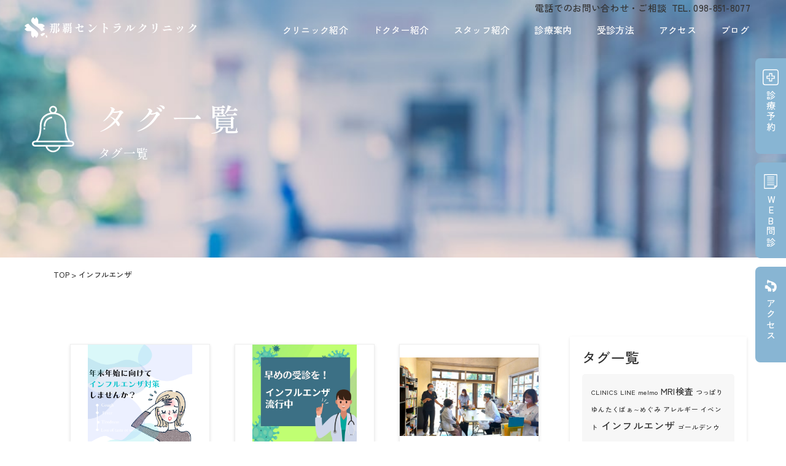

--- FILE ---
content_type: text/html; charset=UTF-8
request_url: https://megumi-life.jp/tag/%E3%82%A4%E3%83%B3%E3%83%95%E3%83%AB%E3%82%A8%E3%83%B3%E3%82%B6/
body_size: 13370
content:
<!doctype html>
<html lang="ja" prefix="og: http://ogp.me/ns#">
<head>
<!-- Google Tag Manager -->
<script>(function(w,d,s,l,i){w[l]=w[l]||[];w[l].push({'gtm.start':
new Date().getTime(),event:'gtm.js'});var f=d.getElementsByTagName(s)[0],
j=d.createElement(s),dl=l!='dataLayer'?'&l='+l:'';j.async=true;j.src=
'https://www.googletagmanager.com/gtm.js?id='+i+dl;f.parentNode.insertBefore(j,f);
})(window,document,'script','dataLayer','GTM-KJ4H2MS');</script>
<!-- End Google Tag Manager -->
<meta charset="utf-8">
<meta name='robots' content='index, follow, max-image-preview:large, max-snippet:-1, max-video-preview:-1' />

	<!-- This site is optimized with the Yoast SEO plugin v26.8 - https://yoast.com/product/yoast-seo-wordpress/ -->
	<title>インフルエンザ | 那覇セントラルクリニック（沖縄県那覇市）</title>
	<link rel="canonical" href="https://megumi-life.jp/tag/インフルエンザ/" />
	<meta property="og:locale" content="ja_JP" />
	<meta property="og:type" content="article" />
	<meta property="og:title" content="インフルエンザ | 那覇セントラルクリニック（沖縄県那覇市）" />
	<meta property="og:url" content="https://megumi-life.jp/tag/インフルエンザ/" />
	<meta property="og:site_name" content="那覇セントラルクリニック（沖縄県那覇市）" />
	<meta property="og:image" content="https://megumi-life.jp/wp/wp-content/uploads/2023/03/og_image.png" />
	<meta property="og:image:width" content="1200" />
	<meta property="og:image:height" content="700" />
	<meta property="og:image:type" content="image/png" />
	<meta name="twitter:card" content="summary_large_image" />
	<script type="application/ld+json" class="yoast-schema-graph">{"@context":"https://schema.org","@graph":[{"@type":"CollectionPage","@id":"https://megumi-life.jp/tag/%e3%82%a4%e3%83%b3%e3%83%95%e3%83%ab%e3%82%a8%e3%83%b3%e3%82%b6/","url":"https://megumi-life.jp/tag/%e3%82%a4%e3%83%b3%e3%83%95%e3%83%ab%e3%82%a8%e3%83%b3%e3%82%b6/","name":"インフルエンザ | 那覇セントラルクリニック（沖縄県那覇市）","isPartOf":{"@id":"https://megumi-life.jp/#website"},"primaryImageOfPage":{"@id":"https://megumi-life.jp/tag/%e3%82%a4%e3%83%b3%e3%83%95%e3%83%ab%e3%82%a8%e3%83%b3%e3%82%b6/#primaryimage"},"image":{"@id":"https://megumi-life.jp/tag/%e3%82%a4%e3%83%b3%e3%83%95%e3%83%ab%e3%82%a8%e3%83%b3%e3%82%b6/#primaryimage"},"thumbnailUrl":"https://megumi-life.jp/wp/wp-content/uploads/2023/09/Symptoms-of-Corona-Virus-Instagram-Post-.png","breadcrumb":{"@id":"https://megumi-life.jp/tag/%e3%82%a4%e3%83%b3%e3%83%95%e3%83%ab%e3%82%a8%e3%83%b3%e3%82%b6/#breadcrumb"},"inLanguage":"ja"},{"@type":"ImageObject","inLanguage":"ja","@id":"https://megumi-life.jp/tag/%e3%82%a4%e3%83%b3%e3%83%95%e3%83%ab%e3%82%a8%e3%83%b3%e3%82%b6/#primaryimage","url":"https://megumi-life.jp/wp/wp-content/uploads/2023/09/Symptoms-of-Corona-Virus-Instagram-Post-.png","contentUrl":"https://megumi-life.jp/wp/wp-content/uploads/2023/09/Symptoms-of-Corona-Virus-Instagram-Post-.png","width":1080,"height":1080,"caption":"インフルエンザ予防接種のご案内｜小禄セントラルクリニック（那覇市）"},{"@type":"BreadcrumbList","@id":"https://megumi-life.jp/tag/%e3%82%a4%e3%83%b3%e3%83%95%e3%83%ab%e3%82%a8%e3%83%b3%e3%82%b6/#breadcrumb","itemListElement":[{"@type":"ListItem","position":1,"name":"ホーム","item":"https://megumi-life.jp/"},{"@type":"ListItem","position":2,"name":"インフルエンザ"}]},{"@type":"WebSite","@id":"https://megumi-life.jp/#website","url":"https://megumi-life.jp/","name":"那覇セントラルクリニック| 那覇市の内科・糖尿病・アレルギー","description":"","publisher":{"@id":"https://megumi-life.jp/#organization"},"alternateName":"那覇セントラルクリニック（沖縄県那覇市）","potentialAction":[{"@type":"SearchAction","target":{"@type":"EntryPoint","urlTemplate":"https://megumi-life.jp/?s={search_term_string}"},"query-input":{"@type":"PropertyValueSpecification","valueRequired":true,"valueName":"search_term_string"}}],"inLanguage":"ja"},{"@type":"Organization","@id":"https://megumi-life.jp/#organization","name":"医療法人好縁会","url":"https://megumi-life.jp/","logo":{"@type":"ImageObject","inLanguage":"ja","@id":"https://megumi-life.jp/#/schema/logo/image/","url":"https://megumi-life.jp/wp/wp-content/uploads/2023/03/og_image.png","contentUrl":"https://megumi-life.jp/wp/wp-content/uploads/2023/03/og_image.png","width":1200,"height":700,"caption":"医療法人好縁会"},"image":{"@id":"https://megumi-life.jp/#/schema/logo/image/"}}]}</script>
	<!-- / Yoast SEO plugin. -->


<link rel='dns-prefetch' href='//challenges.cloudflare.com' />
<link rel="alternate" type="application/rss+xml" title="那覇セントラルクリニック（沖縄県那覇市） &raquo; インフルエンザ タグのフィード" href="https://megumi-life.jp/tag/%e3%82%a4%e3%83%b3%e3%83%95%e3%83%ab%e3%82%a8%e3%83%b3%e3%82%b6/feed/" />
<style id='wp-img-auto-sizes-contain-inline-css' type='text/css'>
img:is([sizes=auto i],[sizes^="auto," i]){contain-intrinsic-size:3000px 1500px}
/*# sourceURL=wp-img-auto-sizes-contain-inline-css */
</style>
<style id='wp-emoji-styles-inline-css' type='text/css'>

	img.wp-smiley, img.emoji {
		display: inline !important;
		border: none !important;
		box-shadow: none !important;
		height: 1em !important;
		width: 1em !important;
		margin: 0 0.07em !important;
		vertical-align: -0.1em !important;
		background: none !important;
		padding: 0 !important;
	}
/*# sourceURL=wp-emoji-styles-inline-css */
</style>
<link rel='stylesheet' id='contact-form-7-css' href='https://megumi-life.jp/wp/wp-content/plugins/contact-form-7/includes/css/styles.css?ver=6.1.4' type='text/css' media='all' />
<link rel='stylesheet' id='cf7msm_styles-css' href='https://megumi-life.jp/wp/wp-content/plugins/contact-form-7-multi-step-module/resources/cf7msm.css?ver=4.5' type='text/css' media='all' />
<link rel='stylesheet' id='tablepress-default-css' href='https://megumi-life.jp/wp/wp-content/tablepress-combined.min.css?ver=27' type='text/css' media='all' />
<script type="text/javascript" src="https://megumi-life.jp/wp/wp-includes/js/jquery/jquery.min.js?ver=3.7.1" id="jquery-core-js"></script>
<script type="text/javascript" src="https://megumi-life.jp/wp/wp-includes/js/jquery/jquery-migrate.min.js?ver=3.4.1" id="jquery-migrate-js"></script>
<link rel="https://api.w.org/" href="https://megumi-life.jp/wp-json/" /><link rel="alternate" title="JSON" type="application/json" href="https://megumi-life.jp/wp-json/wp/v2/tags/18" /><link rel="EditURI" type="application/rsd+xml" title="RSD" href="https://megumi-life.jp/wp/xmlrpc.php?rsd" />
<meta name="generator" content="WordPress 6.9" />
<link rel="icon" href="https://megumi-life.jp/wp/wp-content/uploads/2025/07/cropped-favicon-32x32.png" sizes="32x32" />
<link rel="icon" href="https://megumi-life.jp/wp/wp-content/uploads/2025/07/cropped-favicon-192x192.png" sizes="192x192" />
<link rel="apple-touch-icon" href="https://megumi-life.jp/wp/wp-content/uploads/2025/07/cropped-favicon-180x180.png" />
<meta name="msapplication-TileImage" content="https://megumi-life.jp/wp/wp-content/uploads/2025/07/cropped-favicon-270x270.png" />
		<style type="text/css" id="wp-custom-css">
			.bg_gray {
    width: 100%;
    background-color: #dcdcdc;
    display: inline-block;
    padding: 2px .5em;
    border-radius: .25em;
    font-size: 90%;
}





/*タグリスト　デキタ追加*/
footer .inner .f_navArea .right .kamoku li{
    padding-left: 1.5em;
    position: relative;
    line-height: 1;
}

.kamoku{
	line-height:12px;
	padding-top:15px;
	padding-left:15px;
}

.kamoku li{
	padding-left:35px;
}


/*タグリスト　デキタ追加*/
.tags-list {
	list-style: none;
	padding: 0;
	flex-wrap: wrap;
}

.tags-list li {
    display: inline-block;
    border: 1px solid #ccc;
    margin-right: 10px;
    padding: 5px;
	border-radius: 15px;
}



.bottom20 {margin-bottom: 20px;}

.bg_gray{
	background-color:#dcdcdc;
}

/*投稿ページ内のリンクにアンダーライン*/
.txt p a {
    text-decoration: underline;
}

.staffArea .inner ul li .name {
    font-size: 18px!important;
    line-height: 1.2;
    padding: 20px 21px!important;
    text-align: left!important;
}



.blue-h2 , .blue-h3 , .blue-div{
    padding: 0.4em 0.5em;
    padding-top: 20px!important;
    padding-bottom: 19px;
    margin-top: 20px;
    color: #494949;
    background: #f4f4f4;
    border-left: solid 5px #7db4e6;
    border-bottom: solid 3px #d7d7d7;
}

.blue-h2-p2 , .blue-h3-p2 , .blue-div-p2{
    padding: 0.4em 0.5em;
    padding-top: 6px!important;
    padding-bottom: 8px;
    margin-top: 13px;
    color: #494949;
    background: #fff;
    border-left: solid 5px #7db4e6;
    border-bottom: solid 1px #d7d7d7;
}

/*デキタ追加*/

.button-dekita .button {
    display: inline-block;
    margin-top: 15px;
    padding: 10px 25px;
    background-color: #88b5d3;
    color: #ffffff;
    text-decoration: none;
    border-radius: 5px;
    transition: background-color 0.2s;
    text-align: center;
}


/*2列ボックス*/
.box2 h3 {
font-family: source-han-serif-japanese,serif;
}
.box2flexbox {
  display: flex;
  flex-direction: row;
  flex-wrap: wrap;
  justify-content: flex-start;
  align-items: stretch;
  box-sizing: border-box;
  margin: 0px -10px;
}
.box2item {
box-sizing: border-box;
width: calc(100% / 2);
    margin-bottom: 20px;
    padding: 10px 10px;
}
.box2 p{
	margin-bottom: 0em;
}
.box2flexbox span{
	display:block;
	font-weight:bold;
	font-size:20px;
	color: #444;
}
.box2flexbox a{
  text-decoration:none;
	color: inherit;
}
.box2item :hover{
	background: #fff;
}
@media screen and (max-width: 768px) {
.box2flexbox {
  display: flex;
  flex-direction: row;
  flex-wrap: wrap;
  justify-content: flex-start;
  align-items: stretch;
  box-sizing: border-box;
  margin: 0px -10px;
}
.box2item {
  box-sizing: border-box;
  width: 70%;
  padding: 0px 5px;
margin: 10px auto;
}
	
.box2flexbox span {
    font-size: 17px;
}
.box2content {
	text-align: center;
	box-sizing: border-box;
	height: 100%;
	padding: 15px 5px 15px 5px;
	font-size: 15px;
}	
}
/*2列ボックス*/

.leftBox h2 {
	padding-top: 20px;
	font-weight: bold;
}

.right {
    float: right;
}

.wp-full-overlay-main {
    background-color: #fff;
}




		</style>
		
<meta name="viewport" content="width=device-width">
<meta name="keywords" content="医療法人好縁会,好縁会,那覇セントラルクリニック,沖縄県,那覇市,那覇セントラルクリニック">
<meta name="format-detection" content="telephone=no">
<meta name="theme-color" content="#f8f5f2">
<link rel="icon" type="image/x-icon" href="https://megumi-life.jp/favicon.ico">
<link rel="apple-touch-icon" sizes="180x180" href="https://megumi-life.jp/wp/wp-content/themes/original_template/img/favicons/apple-touch-icon-180x180.jpg">
<link rel="icon" type="image/png" sizes="192x192" href="https://megumi-life.jp/wp/wp-content/themes/original_template/img/favicons/android-chrome-192x192.jpg">
<link rel="stylesheet" type="text/css" href="https://megumi-life.jp/wp/wp-content/themes/original_template/css/opt.css">
<link rel="stylesheet" type="text/css" href="https://megumi-life.jp/wp/wp-content/themes/original_template/css/common.css">
<link rel="preconnect" href="https://fonts.gstatic.com" crossorigin>
<link rel="preload" as="style" href="https://fonts.googleapis.com/css2?family=Shippori+Mincho:wght@500;600;700&family=Zen+Kaku+Gothic+New:wght@400;500;700&display=swap">
<link rel="stylesheet" href="https://fonts.googleapis.com/css2?family=Shippori+Mincho:wght@500;600;700&family=Zen+Kaku+Gothic+New:wght@400;500;700&display=swap" media="print" onload="this.media='all'">
<noscript>
<link rel="stylesheet" href="https://fonts.googleapis.com/css2?family=Shippori+Mincho:wght@500;600;700&family=Zen+Kaku+Gothic+New:wght@400;500;700&display=swap">
</noscript>
<script src="https://ajax.googleapis.com/ajax/libs/jquery/3.6.0/jquery.min.js"></script>
<script src="https://megumi-life.jp/wp/wp-content/themes/original_template/js/base.js"></script>
<script>
setTimeout(function () {
document.getElementsByTagName("html")[0].classList.add("loading-delay");
}, 1000);
</script>
<link rel="stylesheet" href="https://megumi-life.jp/wp/wp-content/themes/original_template/css/sub.css">
<link rel="stylesheet" href="https://megumi-life.jp/wp/wp-content/themes/original_template/css/cms.css">
<!--ナーシングホームめぐみ-->
	
<!--ナーシングホームめぐみ-->
<!--ドクターテストページ-->
<!--ドクターテストページ-->
<!--プライバシーポリシー-->	
<!--プライバシーポリシー-->
<!--健康診断-->
<!--健康診断-->
</head>
<body>
<!-- Google Tag Manager (noscript) -->
<noscript><iframe src="https://www.googletagmanager.com/ns.html?id=GTM-KJ4H2MS"
height="0" width="0" style="display:none;visibility:hidden"></iframe></noscript>
<!-- End Google Tag Manager (noscript) -->
<div id="wrapper">
<header class="header js-header">
  <div class="h_inner">
		<div class="left">
					<div class="logo">
				<a href="https://megumi-life.jp/">
					<img src="https://megumi-life.jp/wp/wp-content/themes/original_template/img/common/h_logo_w.svg" alt="那覇セントラルクリニック | 医療法人好縁会" class="before">
					<!--<img src="../img/common/h_logo.svg" alt="那覇セントラルクリニック | 医療法人好縁会" class="after">-->
				</a>
			</div>
				</div>
		<div class="right">
			<div class="item">
				<div class="g_top">
					<div class="desc">
						<span class="txt">電話でのお問い合わせ・ご相談&nbsp;</span>
						<span class="telnumber"><span class="tel">TEL.</span>&nbsp;<a href="tel:0988518077">098-851-8077</a></span></div>
				</div>
				<div class="global-nav">
					<ul class="global-nav_list">
						<li class="global-nav_item"><a href="https://megumi-life.jp/clinic/">クリニック紹介</a></li>
						<li class="global-nav_item"><a href="https://megumi-life.jp/staff/#doctor">ドクター紹介</a></li>
						<li class="global-nav_item"><a href="https://megumi-life.jp/staff/#staff">スタッフ紹介</a></li>
						<li class="global-nav_item"><a href="https://megumi-life.jp/treatments/">診療案内</a></li>
						<li class="global-nav_item"><a href="https://megumi-life.jp/howto/">受診方法</a></li>
						<li class="global-nav_item"><a href="https://megumi-life.jp/access/">アクセス</a></li>
						<li class="global-nav_item"><a href="https://megumi-life.jp/blog/">ブログ</a></li>
					</ul>
					<div class="desc mobile_only02">
						<span class="txt">電話でのお問い合わせ・ご相談&nbsp;</span>
						<span class="telnumber"><span class="tel">TEL.</span>&nbsp;<a href="tel:0988518077">098-851-8077</a></span></div>
					</div>
				</div>
			</div>
			<div class="toggleArea mobile_only02">
				<div class="hamburger toggle" id="js-hamburger">
					<span class="hamburger_line hamburger_line1"></span>
					<span class="hamburger_line hamburger_line2"></span>
					<span class="hamburger_line hamburger_line3"></span>
				</div>
			</div>
		</div>
  </div>
</header>
<main>
<!-- ヘッダー部分 -->
<div class="s_ttlArea">
    <div class="inner">
        <div class="ttl_item">
            <p class="ttl">タグ一覧</p>
            <p class="txt">タグ一覧</p>
        </div>
    </div>  
</div>
<!-- ヘッダー部分終了 -->

<!-- パンくずリスト -->
<div class="breadArea02">
    <div class="breadcrumb">
        <a href="https://megumi-life.jp">TOP</a> > <span>インフルエンザ</span>
    </div>
</div>
<!-- パンくずリスト終了 -->

<!-- メインコンテンツとサイドバーのコンテナ -->
<div class="contentArea">
    <!-- メインコンテンツ部分 -->
    <section class="singleArea subArea">
        <div class="descArea">
            <div class="inner">
                <div class="desc">
                    <!-- 記事ループ -->
                    <div class="articles-grid">
                                                                                    <a href="https://megumi-life.jp/news/2317/" class="article-card">
                                    <div class="article-image">
                                                                                    <img width="1080" height="1080" src="https://megumi-life.jp/wp/wp-content/uploads/2023/09/Symptoms-of-Corona-Virus-Instagram-Post-.png" class="attachment-medium size-medium wp-post-image" alt="インフルエンザ予防接種のご案内｜小禄セントラルクリニック（那覇市）" decoding="async" fetchpriority="high" srcset="https://megumi-life.jp/wp/wp-content/uploads/2023/09/Symptoms-of-Corona-Virus-Instagram-Post-.png 1080w, https://megumi-life.jp/wp/wp-content/uploads/2023/09/Symptoms-of-Corona-Virus-Instagram-Post--768x768.png 768w, https://megumi-life.jp/wp/wp-content/uploads/2023/09/Symptoms-of-Corona-Virus-Instagram-Post--200x200.png 200w" sizes="(max-width: 1080px) 100vw, 1080px" />                                        </div>
<div class="article-content">
<h2 class="article-title">インフルエンザワクチン接種のご案内</h2>
<div class="article-meta">2025.09.25</div>
<div class="article-excerpt">インフルエンザワクチン接種開始 2025年10月1日よりインフルエンザの予防接種を開始いたします。 インフルエンザは毎年冬季に流行し、多くの方が感染する可能性が高い感染症です。 特に高齢者や小さなお子様、基礎疾患お持ちの [&hellip;]</div>
</div>
</a>
                                <a href="https://megumi-life.jp/blog/3026/" class="article-card">
                                    <div class="article-image">
                                                                                    <img width="1080" height="1080" src="https://megumi-life.jp/wp/wp-content/uploads/2024/01/MEDICAL-CHECK-UP.jpg" class="attachment-medium size-medium wp-post-image" alt="インフルエンザ流行中｜発熱外来なら小禄セントラルクリニックへご相談ください" decoding="async" srcset="https://megumi-life.jp/wp/wp-content/uploads/2024/01/MEDICAL-CHECK-UP.jpg 1080w, https://megumi-life.jp/wp/wp-content/uploads/2024/01/MEDICAL-CHECK-UP-768x768.jpg 768w, https://megumi-life.jp/wp/wp-content/uploads/2024/01/MEDICAL-CHECK-UP-200x200.jpg 200w" sizes="(max-width: 1080px) 100vw, 1080px" />                                        </div>
<div class="article-content">
<h2 class="article-title">インフルエンザウイルスが流行してます</h2>
<div class="article-meta">2024.01.08</div>
<div class="article-excerpt">インフルエンザウイルスが流行っています。 すでにA型の流行が報告されていることはご存知かもしれませんね。 最近、当クリニックを受診された患者様の中に、B型に陽性反応が見られた方がいらっしゃいました。 その後も陽性の患者が [&hellip;]</div>
</div>
</a>
                                <a href="https://megumi-life.jp/blog/2616/" class="article-card">
                                    <div class="article-image">
                                                                                    <img width="1200" height="675" src="https://megumi-life.jp/wp/wp-content/uploads/2023/10/aaaff.jpg" class="attachment-medium size-medium wp-post-image" alt="首里へインフルエンザアクチンの出張接種に行ってきました｜小禄セントラルクリニック" decoding="async" srcset="https://megumi-life.jp/wp/wp-content/uploads/2023/10/aaaff.jpg 1200w, https://megumi-life.jp/wp/wp-content/uploads/2023/10/aaaff-768x432.jpg 768w" sizes="(max-width: 1200px) 100vw, 1200px" />                                        </div>
<div class="article-content">
<h2 class="article-title">首里へインフルエンザワクチンの出張接種に行ってきました</h2>
<div class="article-meta">2023.10.18</div>
<div class="article-excerpt">首里にあるコミュニティーサロン『ゆんたくばぁ～めぐみ』へインフルエンザワクチンの出張接種にスタッフみんなで行ってきました🚙 &nbsp; クリニックを飛び出して、地域の皆さまと直接お話する大変良い機会になりました✨ &#038;n [&hellip;]</div>
</div>
</a>
</div>
<!-- 記事ループ終了 -->
</div>
</div>
</div>
</section>
<!-- メインコンテンツ部分終了 -->



<!-- サイドバー部分 -->
<aside class="sidebar">
    <div class="sidebar-inner">
        <h2 class="sidebar-title">タグ一覧</h2>
        <div class="tag-list">
            <a href="https://megumi-life.jp/tag/clinics/" class="tag-cloud-link tag-link-122 tag-link-position-1" style="font-size: 8pt;" aria-label="CLINICS (1個の項目)">CLINICS</a>
<a href="https://megumi-life.jp/tag/line/" class="tag-cloud-link tag-link-87 tag-link-position-2" style="font-size: 8pt;" aria-label="LINE (1個の項目)">LINE</a>
<a href="https://megumi-life.jp/tag/melmo/" class="tag-cloud-link tag-link-123 tag-link-position-3" style="font-size: 8pt;" aria-label="melmo (1個の項目)">melmo</a>
<a href="https://megumi-life.jp/tag/mri%e6%a4%9c%e6%9f%bb/" class="tag-cloud-link tag-link-73 tag-link-position-4" style="font-size: 10.709677419355pt;" aria-label="MRI検査 (2個の項目)">MRI検査</a>
<a href="https://megumi-life.jp/tag/%e3%81%a4%e3%81%a3%e3%81%b1%e3%82%8a/" class="tag-cloud-link tag-link-94 tag-link-position-5" style="font-size: 8pt;" aria-label="つっぱり (1個の項目)">つっぱり</a>
<a href="https://megumi-life.jp/tag/%e3%82%86%e3%82%93%e3%81%9f%e3%81%8f%e3%81%b0%e3%81%81%ef%bd%9e%e3%82%81%e3%81%90%e3%81%bf/" class="tag-cloud-link tag-link-33 tag-link-position-6" style="font-size: 8pt;" aria-label="ゆんたくばぁ～めぐみ (1個の項目)">ゆんたくばぁ～めぐみ</a>
<a href="https://megumi-life.jp/tag/%e3%82%a2%e3%83%ac%e3%83%ab%e3%82%ae%e3%83%bc/" class="tag-cloud-link tag-link-125 tag-link-position-7" style="font-size: 8pt;" aria-label="アレルギー (1個の項目)">アレルギー</a>
<a href="https://megumi-life.jp/tag/%e3%82%a4%e3%83%99%e3%83%b3%e3%83%88/" class="tag-cloud-link tag-link-142 tag-link-position-8" style="font-size: 8pt;" aria-label="イベント (1個の項目)">イベント</a>
<a href="https://megumi-life.jp/tag/%e3%82%a4%e3%83%b3%e3%83%95%e3%83%ab%e3%82%a8%e3%83%b3%e3%82%b6/" class="tag-cloud-link tag-link-18 tag-link-position-9" style="font-size: 12.516129032258pt;" aria-label="インフルエンザ (3個の項目)">インフルエンザ</a>
<a href="https://megumi-life.jp/tag/%e3%82%b4%e3%83%bc%e3%83%ab%e3%83%87%e3%83%b3%e3%82%a6%e3%82%a3%e3%83%bc%e3%82%af/" class="tag-cloud-link tag-link-48 tag-link-position-10" style="font-size: 8pt;" aria-label="ゴールデンウィーク (1個の項目)">ゴールデンウィーク</a>
<a href="https://megumi-life.jp/tag/%e3%83%89%e3%82%af%e3%82%bf%e3%83%bc%e3%82%ad%e3%83%a5%e3%83%bc%e3%83%96/" class="tag-cloud-link tag-link-17 tag-link-position-11" style="font-size: 8pt;" aria-label="ドクターキューブ (1個の項目)">ドクターキューブ</a>
<a href="https://megumi-life.jp/tag/%e3%83%8b%e3%83%a5%e3%83%bc%e3%83%ad%e3%83%a2%e3%83%87%e3%83%ac%e3%83%bc%e3%82%b7%e3%83%a7%e3%83%b3/" class="tag-cloud-link tag-link-55 tag-link-position-12" style="font-size: 8pt;" aria-label="ニューロモデレーション (1個の項目)">ニューロモデレーション</a>
<a href="https://megumi-life.jp/tag/%e3%83%9e%e3%82%a4%e3%83%8a%e4%bf%9d%e9%99%ba%e8%a8%bc/" class="tag-cloud-link tag-link-58 tag-link-position-13" style="font-size: 8pt;" aria-label="マイナ保険証 (1個の項目)">マイナ保険証</a>
<a href="https://megumi-life.jp/tag/%e3%83%a9%e3%82%b8%e3%82%aa%e5%87%ba%e6%bc%94/" class="tag-cloud-link tag-link-88 tag-link-position-14" style="font-size: 8pt;" aria-label="ラジオ出演 (1個の項目)">ラジオ出演</a>
<a href="https://megumi-life.jp/tag/%e3%83%a9%e3%82%b8%e3%82%aa%e6%b2%96%e7%b8%84/" class="tag-cloud-link tag-link-89 tag-link-position-15" style="font-size: 8pt;" aria-label="ラジオ沖縄 (1個の項目)">ラジオ沖縄</a>
<a href="https://megumi-life.jp/tag/%e4%b8%96%e7%95%8c%e3%82%a2%e3%83%ab%e3%83%84%e3%83%8f%e3%82%a4%e3%83%9e%e3%83%bc%e3%83%87%e3%83%bc/" class="tag-cloud-link tag-link-107 tag-link-position-16" style="font-size: 8pt;" aria-label="世界アルツハイマーデー (1個の項目)">世界アルツハイマーデー</a>
<a href="https://megumi-life.jp/tag/%e4%ba%88%e7%b4%84/" class="tag-cloud-link tag-link-16 tag-link-position-17" style="font-size: 8pt;" aria-label="予約 (1個の項目)">予約</a>
<a href="https://megumi-life.jp/tag/%e4%ba%a4%e6%b5%81/" class="tag-cloud-link tag-link-141 tag-link-position-18" style="font-size: 8pt;" aria-label="交流 (1個の項目)">交流</a>
<a href="https://megumi-life.jp/tag/%e5%81%a5%e5%ba%b7%e7%9b%b8%e8%ab%87%e4%bc%9a/" class="tag-cloud-link tag-link-93 tag-link-position-19" style="font-size: 12.516129032258pt;" aria-label="健康相談会 (3個の項目)">健康相談会</a>
<a href="https://megumi-life.jp/tag/%e5%86%85%e5%88%86%e6%b3%8c%e5%86%85%e7%a7%91/" class="tag-cloud-link tag-link-109 tag-link-position-20" style="font-size: 8pt;" aria-label="内分泌内科 (1個の項目)">内分泌内科</a>
<a href="https://megumi-life.jp/tag/%e5%8a%a0%e8%97%a4%e5%85%88%e7%94%9f/" class="tag-cloud-link tag-link-110 tag-link-position-21" style="font-size: 12.516129032258pt;" aria-label="加藤先生 (3個の項目)">加藤先生</a>
<a href="https://megumi-life.jp/tag/%e5%96%98%e6%81%af/" class="tag-cloud-link tag-link-31 tag-link-position-22" style="font-size: 8pt;" aria-label="喘息 (1個の項目)">喘息</a>
<a href="https://megumi-life.jp/tag/%e5%9c%a8%e5%ae%85%e5%8c%bb%e7%99%82/" class="tag-cloud-link tag-link-32 tag-link-position-23" style="font-size: 8pt;" aria-label="在宅医療 (1個の項目)">在宅医療</a>
<a href="https://megumi-life.jp/tag/%e5%a4%8f%e7%a5%ad%e3%82%8a/" class="tag-cloud-link tag-link-139 tag-link-position-24" style="font-size: 8pt;" aria-label="夏祭り (1個の項目)">夏祭り</a>
<a href="https://megumi-life.jp/tag/%e5%b0%82%e9%96%80%e5%8c%bb/" class="tag-cloud-link tag-link-127 tag-link-position-25" style="font-size: 8pt;" aria-label="専門医 (1個の項目)">専門医</a>
<a href="https://megumi-life.jp/tag/%e5%b1%8b%e4%b8%8a%e3%83%86%e3%83%a9%e3%82%b9/" class="tag-cloud-link tag-link-140 tag-link-position-26" style="font-size: 8pt;" aria-label="屋上テラス (1個の項目)">屋上テラス</a>
<a href="https://megumi-life.jp/tag/%e6%87%b8%e5%9e%82%e5%b9%95/" class="tag-cloud-link tag-link-57 tag-link-position-27" style="font-size: 8pt;" aria-label="懸垂幕 (1個の項目)">懸垂幕</a>
<a href="https://megumi-life.jp/tag/%e6%8a%97cgrp%e8%a3%bd%e5%89%a4/" class="tag-cloud-link tag-link-54 tag-link-position-28" style="font-size: 8pt;" aria-label="抗CGRP製剤 (1個の項目)">抗CGRP製剤</a>
<a href="https://megumi-life.jp/tag/%e6%a2%85%e9%9b%a8%e6%98%8e%e3%81%91/" class="tag-cloud-link tag-link-92 tag-link-position-29" style="font-size: 8pt;" aria-label="梅雨明け (1個の項目)">梅雨明け</a>
<a href="https://megumi-life.jp/tag/%e6%b2%96%e7%b8%84%e7%9c%8c%e5%8c%bb%e5%b8%ab%e4%bc%9a%e7%b7%8f%e4%bc%9a/" class="tag-cloud-link tag-link-56 tag-link-position-30" style="font-size: 8pt;" aria-label="沖縄県医師会総会 (1個の項目)">沖縄県医師会総会</a>
<a href="https://megumi-life.jp/tag/%e7%89%87%e9%a0%ad%e7%97%9b/" class="tag-cloud-link tag-link-15 tag-link-position-31" style="font-size: 22pt;" aria-label="片頭痛 (16個の項目)">片頭痛</a>
<a href="https://megumi-life.jp/tag/%e7%89%a9%e5%bf%98%e3%82%8c%e5%a4%96%e6%9d%a5/" class="tag-cloud-link tag-link-75 tag-link-position-32" style="font-size: 10.709677419355pt;" aria-label="物忘れ外来 (2個の項目)">物忘れ外来</a>
<a href="https://megumi-life.jp/tag/%e7%94%b2%e7%8a%b6%e8%85%ba/" class="tag-cloud-link tag-link-108 tag-link-position-33" style="font-size: 8pt;" aria-label="甲状腺 (1個の項目)">甲状腺</a>
<a href="https://megumi-life.jp/tag/%e7%94%b2%e7%8a%b6%e8%85%ba%e6%a9%9f%e8%83%bd%e4%bd%8e%e4%b8%8b%e7%97%87/" class="tag-cloud-link tag-link-121 tag-link-position-34" style="font-size: 8pt;" aria-label="甲状腺機能低下症 (1個の項目)">甲状腺機能低下症</a>
<a href="https://megumi-life.jp/tag/%e7%ae%a1%e7%90%86%e6%a0%84%e9%a4%8a%e5%a3%ab/" class="tag-cloud-link tag-link-155 tag-link-position-35" style="font-size: 8pt;" aria-label="管理栄養士 (1個の項目)">管理栄養士</a>
<a href="https://megumi-life.jp/tag/%e7%b3%96%e5%b0%bf%e7%97%85/" class="tag-cloud-link tag-link-30 tag-link-position-36" style="font-size: 16.279569892473pt;" aria-label="糖尿病 (6個の項目)">糖尿病</a>
<a href="https://megumi-life.jp/tag/%e7%b3%96%e5%b0%bf%e7%97%85%e5%86%85%e7%a7%91/" class="tag-cloud-link tag-link-72 tag-link-position-37" style="font-size: 8pt;" aria-label="糖尿病内科 (1個の項目)">糖尿病内科</a>
<a href="https://megumi-life.jp/tag/%e8%84%b3%e5%8d%92%e4%b8%ad/" class="tag-cloud-link tag-link-29 tag-link-position-38" style="font-size: 10.709677419355pt;" aria-label="脳卒中 (2個の項目)">脳卒中</a>
<a href="https://megumi-life.jp/tag/%e8%84%b3%e7%a5%9e%e7%b5%8c%e5%86%85%e7%a7%91/" class="tag-cloud-link tag-link-71 tag-link-position-39" style="font-size: 12.516129032258pt;" aria-label="脳神経内科 (3個の項目)">脳神経内科</a>
<a href="https://megumi-life.jp/tag/%e8%87%aa%e7%ab%8b%e6%94%af%e6%8f%b4/" class="tag-cloud-link tag-link-34 tag-link-position-40" style="font-size: 8pt;" aria-label="自立支援 (1個の項目)">自立支援</a>
<a href="https://megumi-life.jp/tag/%e8%aa%8d%e7%9f%a5%e7%97%87/" class="tag-cloud-link tag-link-74 tag-link-position-41" style="font-size: 17.032258064516pt;" aria-label="認知症 (7個の項目)">認知症</a>
<a href="https://megumi-life.jp/tag/%e8%aa%8d%e7%9f%a5%e7%97%87%e3%81%ae%e6%97%a5/" class="tag-cloud-link tag-link-106 tag-link-position-42" style="font-size: 8pt;" aria-label="認知症の日 (1個の項目)">認知症の日</a>
<a href="https://megumi-life.jp/tag/%e8%aa%8d%e7%9f%a5%e7%97%87%e3%82%b5%e3%83%9d%e3%83%bc%e3%82%bf%e3%83%bc/" class="tag-cloud-link tag-link-143 tag-link-position-43" style="font-size: 8pt;" aria-label="認知症サポーター (1個の項目)">認知症サポーター</a>
<a href="https://megumi-life.jp/tag/%e9%82%a3%e8%a6%87%e5%b8%82/" class="tag-cloud-link tag-link-76 tag-link-position-44" style="font-size: 10.709677419355pt;" aria-label="那覇市 (2個の項目)">那覇市</a>
<a href="https://megumi-life.jp/tag/%e9%82%a3%e8%a6%87%e5%b8%82%e5%a5%a5%e6%ad%a6%e5%b1%b1/" class="tag-cloud-link tag-link-105 tag-link-position-45" style="font-size: 8pt;" aria-label="那覇市奥武山 (1個の項目)">那覇市奥武山</a>        </div>
    </div>
</aside>
<!-- サイドバー部分終了 -->
</div>
<!-- メインコンテンツとサイドバーのコンテナ終了 -->
</main>
<footer>
	<div class="inner">
		<!--<div class="f_btn"><a href="https://megumi-life.jp/wellcareokinawa/" class="btnarrow btn04" target="_blank">ウェルケア沖縄</a></div>-->
		<div class="f_navArea">
			<div class="right">
				<ul class="f_nav">
					<li><a href="https://megumi-life.jp/calendar/">診察別カレンダー</a></li>
					<li><a href="https://megumi-life.jp/howto/" target="_blank">診療予約</a></li>
					<li><a href="https://ubie.app/medical_institution/introduction?hospital_user_key=5351cea4-832e-4f0a-825a-4dba464fc721&done_screen_key=7928e36a-a0b3-4d83-99c6-b552d3aa192b" target="_blank">WEB問診票</a></li>
					<li><a href="https://megumi-life.jp/howto/">受診方法</a></li>
				</ul>
				<ul class="f_nav">
					<li><a href="https://megumi-life.jp/topics/">新着情報</a></li>
					<li><a href="https://megumi-life.jp/clinic/">クリニック紹介</a></li>
					<li><a href="https://megumi-life.jp/facility/">施設案内</a></li>
					<li><a href="https://megumi-life.jp/staff/#doctor">ドクター紹介</a></li>
					<li><a href="https://megumi-life.jp/staff/">スタッフ紹介</a></li>
				</ul>
				<ul class="f_nav">
					<li><a href="https://megumi-life.jp/treatments/">診療案内</a>
						<ul class="kamoku">
            <li><a href="https://megumi-life.jp/treatments/treatments01/">一般内科</a></li>
            <li><a href="https://megumi-life.jp/treatments/treatments02/">神経内科</a></li>
            <li><a href="https://megumi-life.jp/treatments/treatments03/">糖尿病内科</a></li>
            <li><a href="https://megumi-life.jp/treatments/koujousen/">甲状腺内科</a></li>
            <!-- <li><a href="https://megumi-life.jp/treatments/treatments04/">アレルギー</a></li> -->
            <!-- <li><a href="https://megumi-life.jp/treatments/treatments05/">内分泌代謝内科</a></li> -->
            <li><a href="https://megumi-life.jp/treatments/treatments06/">睡眠時無呼吸症候群</a></li>
            <li><a href="https://megumi-life.jp/treatments/treatments07/">生活習慣病</a></li>
            <li><a href="https://megumi-life.jp/treatments/treatments08/">頭痛診療</a></li>
            <li><a href="https://megumi-life.jp/treatments/treatments09/">脳卒中診療</a></li>
            <li><a href="https://megumi-life.jp/treatments/treatments10/">認知症</a></li>
            <li><a href="https://megumi-life.jp/treatments/treatments12/">パーキンソン症候群</a></li>
            <li><a href="https://megumi-life.jp/treatments/treatments11/">しびれ</a></li>
						</ul>
					</li>
					<li><a href="https://megumi-life.jp/blog/">ブログ</a></li>
					<!--<li><a href="https://megumi-life.jp/movie/">動画</a></li>-->
					<li><a href="https://megumi-life.jp/access/">アクセス</a></li>
				</ul>
				<ul class="f_nav">
					<li><a href="https://koenkai-gr.jp/recruit/jobs/" target="_blank">採用情報</a></li>
				</ul>
			</div>
			<div class="left">
				<div class="f_desc">
					<div class="fn_main"><a href="https://megumi-life.jp/about/">那覇セントラルクリニックについて</a></div>
						<ul class="f_nav">
							<li><a href="https://megumi-life.jp/about/#houjin">法人情報</a></li>
							<li><a href="https://megumi-life.jp/about/#rinen">法人理念</a></li>
							<li><a href="https://megumi-life.jp/about/#group">グループの特徴</a></li>
							<li><a href="https://megumi-life.jp/wellcareokinawa/">ウェルケア沖縄</a></li>
						</ul>
					<div class="fn_main"><a href="https://megumi-life.jp/sitemap/">サイトマップ</a></div>
				</div>
			</div>
		</div>
	</div>
	<p class="pagetop"><a></a></p>
	<div class="fsubNav mobile_only02">
		<ul class="f_inner">
			<li><a href="https://megumi-life.jp/howto/" target="_blank">診療予約</a></li>
			<li><a href="https://ubie.app/medical_institution/introduction?hospital_user_key=5351cea4-832e-4f0a-825a-4dba464fc721&done_screen_key=7928e36a-a0b3-4d83-99c6-b552d3aa192b" target="_blank">WEB問診</a></li>
			<li><a href="https://megumi-life.jp/access/">アクセス</a></li>
		</ul>
	</div>
	
<!--フッターアイコン-->
<div class="icon-container-footer">
	<a href="https://www.facebook.com/profile.php?id=61565100250883"><img src="https://megumi-life.jp/wp/wp-content/themes/original_template/img/sns/square-facebook-brands-solid.png" alt="Facebook" width="50" height="auto" class="aligncenter size-full wp-image-5183" /></a>
	<a href="https://www.instagram.com/naha_central_clinic_okinawa/"><img src="https://megumi-life.jp/wp/wp-content/themes/original_template/img/sns/instagram-brands-solid.png" alt="Instagram" width="50" height="auto" class="aligncenter size-full wp-image-5182" /></a>
	<a href="https://lin.ee/7icILry"><img src="https://megumi-life.jp/wp/wp-content/themes/original_template/img/sns/line-brands-solid.png" alt="LINE" width="50" height="auto" class="aligncenter size-full" /></a>
</div>			
<!--フッターアイコン-->
	
	<div class="copy"><p>&copy; 医療法人好縁会</p></div>
</footer>
<ul class="fixBtn pc_only02">
	<li><a href="https://megumi-life.jp/howto/" target="_blank"><span>診療予約</span></a></li>
	<li><a href="https://ubie.app/medical_institution/introduction?hospital_user_key=5351cea4-832e-4f0a-825a-4dba464fc721&done_screen_key=7928e36a-a0b3-4d83-99c6-b552d3aa192b" target="_blank"><span>WEB問診</span></a></li>
	<li><a href="https://megumi-life.jp/access/"><span>アクセス</span></a></li>
</ul>	
<script type="speculationrules">
{"prefetch":[{"source":"document","where":{"and":[{"href_matches":"/*"},{"not":{"href_matches":["/wp/wp-*.php","/wp/wp-admin/*","/wp/wp-content/uploads/*","/wp/wp-content/*","/wp/wp-content/plugins/*","/wp/wp-content/themes/original_template/*","/*\\?(.+)"]}},{"not":{"selector_matches":"a[rel~=\"nofollow\"]"}},{"not":{"selector_matches":".no-prefetch, .no-prefetch a"}}]},"eagerness":"conservative"}]}
</script>
<script type="text/javascript" src="https://megumi-life.jp/wp/wp-includes/js/dist/hooks.min.js?ver=dd5603f07f9220ed27f1" id="wp-hooks-js"></script>
<script type="text/javascript" src="https://megumi-life.jp/wp/wp-includes/js/dist/i18n.min.js?ver=c26c3dc7bed366793375" id="wp-i18n-js"></script>
<script type="text/javascript" id="wp-i18n-js-after">
/* <![CDATA[ */
wp.i18n.setLocaleData( { 'text direction\u0004ltr': [ 'ltr' ] } );
//# sourceURL=wp-i18n-js-after
/* ]]> */
</script>
<script type="text/javascript" src="https://megumi-life.jp/wp/wp-content/plugins/contact-form-7/includes/swv/js/index.js?ver=6.1.4" id="swv-js"></script>
<script type="text/javascript" id="contact-form-7-js-translations">
/* <![CDATA[ */
( function( domain, translations ) {
	var localeData = translations.locale_data[ domain ] || translations.locale_data.messages;
	localeData[""].domain = domain;
	wp.i18n.setLocaleData( localeData, domain );
} )( "contact-form-7", {"translation-revision-date":"2025-11-30 08:12:23+0000","generator":"GlotPress\/4.0.3","domain":"messages","locale_data":{"messages":{"":{"domain":"messages","plural-forms":"nplurals=1; plural=0;","lang":"ja_JP"},"This contact form is placed in the wrong place.":["\u3053\u306e\u30b3\u30f3\u30bf\u30af\u30c8\u30d5\u30a9\u30fc\u30e0\u306f\u9593\u9055\u3063\u305f\u4f4d\u7f6e\u306b\u7f6e\u304b\u308c\u3066\u3044\u307e\u3059\u3002"],"Error:":["\u30a8\u30e9\u30fc:"]}},"comment":{"reference":"includes\/js\/index.js"}} );
//# sourceURL=contact-form-7-js-translations
/* ]]> */
</script>
<script type="text/javascript" id="contact-form-7-js-before">
/* <![CDATA[ */
var wpcf7 = {
    "api": {
        "root": "https:\/\/megumi-life.jp\/wp-json\/",
        "namespace": "contact-form-7\/v1"
    }
};
//# sourceURL=contact-form-7-js-before
/* ]]> */
</script>
<script type="text/javascript" src="https://megumi-life.jp/wp/wp-content/plugins/contact-form-7/includes/js/index.js?ver=6.1.4" id="contact-form-7-js"></script>
<script type="text/javascript" id="cf7msm-js-extra">
/* <![CDATA[ */
var cf7msm_posted_data = [];
//# sourceURL=cf7msm-js-extra
/* ]]> */
</script>
<script type="text/javascript" src="https://megumi-life.jp/wp/wp-content/plugins/contact-form-7-multi-step-module/resources/cf7msm.min.js?ver=4.5" id="cf7msm-js"></script>
<script type="text/javascript" src="https://challenges.cloudflare.com/turnstile/v0/api.js" id="cloudflare-turnstile-js" data-wp-strategy="async"></script>
<script type="text/javascript" id="cloudflare-turnstile-js-after">
/* <![CDATA[ */
document.addEventListener( 'wpcf7submit', e => turnstile.reset() );
//# sourceURL=cloudflare-turnstile-js-after
/* ]]> */
</script>
<script id="wp-emoji-settings" type="application/json">
{"baseUrl":"https://s.w.org/images/core/emoji/17.0.2/72x72/","ext":".png","svgUrl":"https://s.w.org/images/core/emoji/17.0.2/svg/","svgExt":".svg","source":{"concatemoji":"https://megumi-life.jp/wp/wp-includes/js/wp-emoji-release.min.js?ver=6.9"}}
</script>
<script type="module">
/* <![CDATA[ */
/*! This file is auto-generated */
const a=JSON.parse(document.getElementById("wp-emoji-settings").textContent),o=(window._wpemojiSettings=a,"wpEmojiSettingsSupports"),s=["flag","emoji"];function i(e){try{var t={supportTests:e,timestamp:(new Date).valueOf()};sessionStorage.setItem(o,JSON.stringify(t))}catch(e){}}function c(e,t,n){e.clearRect(0,0,e.canvas.width,e.canvas.height),e.fillText(t,0,0);t=new Uint32Array(e.getImageData(0,0,e.canvas.width,e.canvas.height).data);e.clearRect(0,0,e.canvas.width,e.canvas.height),e.fillText(n,0,0);const a=new Uint32Array(e.getImageData(0,0,e.canvas.width,e.canvas.height).data);return t.every((e,t)=>e===a[t])}function p(e,t){e.clearRect(0,0,e.canvas.width,e.canvas.height),e.fillText(t,0,0);var n=e.getImageData(16,16,1,1);for(let e=0;e<n.data.length;e++)if(0!==n.data[e])return!1;return!0}function u(e,t,n,a){switch(t){case"flag":return n(e,"\ud83c\udff3\ufe0f\u200d\u26a7\ufe0f","\ud83c\udff3\ufe0f\u200b\u26a7\ufe0f")?!1:!n(e,"\ud83c\udde8\ud83c\uddf6","\ud83c\udde8\u200b\ud83c\uddf6")&&!n(e,"\ud83c\udff4\udb40\udc67\udb40\udc62\udb40\udc65\udb40\udc6e\udb40\udc67\udb40\udc7f","\ud83c\udff4\u200b\udb40\udc67\u200b\udb40\udc62\u200b\udb40\udc65\u200b\udb40\udc6e\u200b\udb40\udc67\u200b\udb40\udc7f");case"emoji":return!a(e,"\ud83e\u1fac8")}return!1}function f(e,t,n,a){let r;const o=(r="undefined"!=typeof WorkerGlobalScope&&self instanceof WorkerGlobalScope?new OffscreenCanvas(300,150):document.createElement("canvas")).getContext("2d",{willReadFrequently:!0}),s=(o.textBaseline="top",o.font="600 32px Arial",{});return e.forEach(e=>{s[e]=t(o,e,n,a)}),s}function r(e){var t=document.createElement("script");t.src=e,t.defer=!0,document.head.appendChild(t)}a.supports={everything:!0,everythingExceptFlag:!0},new Promise(t=>{let n=function(){try{var e=JSON.parse(sessionStorage.getItem(o));if("object"==typeof e&&"number"==typeof e.timestamp&&(new Date).valueOf()<e.timestamp+604800&&"object"==typeof e.supportTests)return e.supportTests}catch(e){}return null}();if(!n){if("undefined"!=typeof Worker&&"undefined"!=typeof OffscreenCanvas&&"undefined"!=typeof URL&&URL.createObjectURL&&"undefined"!=typeof Blob)try{var e="postMessage("+f.toString()+"("+[JSON.stringify(s),u.toString(),c.toString(),p.toString()].join(",")+"));",a=new Blob([e],{type:"text/javascript"});const r=new Worker(URL.createObjectURL(a),{name:"wpTestEmojiSupports"});return void(r.onmessage=e=>{i(n=e.data),r.terminate(),t(n)})}catch(e){}i(n=f(s,u,c,p))}t(n)}).then(e=>{for(const n in e)a.supports[n]=e[n],a.supports.everything=a.supports.everything&&a.supports[n],"flag"!==n&&(a.supports.everythingExceptFlag=a.supports.everythingExceptFlag&&a.supports[n]);var t;a.supports.everythingExceptFlag=a.supports.everythingExceptFlag&&!a.supports.flag,a.supports.everything||((t=a.source||{}).concatemoji?r(t.concatemoji):t.wpemoji&&t.twemoji&&(r(t.twemoji),r(t.wpemoji)))});
//# sourceURL=https://megumi-life.jp/wp/wp-includes/js/wp-emoji-loader.min.js
/* ]]> */
</script>
</div>
<script>
	var height=window.innerHeight;
	document.documentElement.style.setProperty( '--vh', height/100 + 'px');
</script>

</body>
</html>

<style>
.contentArea {
    display: flex;
    justify-content: space-between;
    width: 90%;
    margin: 0 auto;
}

.breadArea02 {
    width: 90%;
    margin: 0 auto;
    font-size: 83%;
    padding-top: 15px;
}

/* メインコンテンツエリア */
.singleArea.subArea {
    width: 75%;
}

/* サイドバー */
.sidebar {
    width: 25%;
    padding: 20px;
margin-top: 88px;
    box-shadow: 0 2px 5px rgba(0,0,0,0.1);
}

.sidebar-inner {
    position: sticky;
    top: 20px;
}

.sidebar-title {
    font-size: 1.5em;
    margin-bottom: 15px;
}

.tag-list {
    background: #f7f7f7;
    padding: 15px;
    border-radius: 5px;
    margin-bottom: 20px;
}

/* タグクラウドのスタイリング */
.tagcloud a {
    display: inline-block;
    margin: 0 5px 5px 0;
    padding: 5px;
    border: 1px solid #ddd;
    background-color: #f9f9f9;
    text-decoration: none;
    color: #333;
    font-size: 14px;
    border-radius: 3px;
    transition: background-color 0.3s ease;
}

.tagcloud a:hover {
    background-color: #e9
e9e9;
}

.articles-grid {
    display: grid;
    grid-template-columns: repeat(3, 1fr); /* 3カラムレイアウト */
    gap: 20px;
}

.article-card {
    margin: 10px;
    background: #fff;
    border: 1px solid #eee;
    box-shadow: 0 2px 5px rgba(0,0,0,0.1);
    text-decoration: none;
    color: inherit;
    overflow: hidden;
}

.article-card:hover {
box-shadow: 0 4px 8px rgba(0,0,0,0.2);
}

.article-image {
height: 170px;
line-height: 0;
overflow: hidden;
}

.article-image img {
width: 100%;
height: 100%;
object-fit: contain;
object-position: center;
}

.article-content {
padding: 15px;
}

.article-title {
margin: 0 0 10px;
font-size: 1.2em;
}

.article-meta {
color: #666;
font-size: 0.9em;
margin-bottom: 10px;
}

.article-excerpt {
font-size: 0.9em;
margin-bottom: 15px;
}

/* レスポンシブデザイン */
@media (max-width: 1200px) {
    .articles-grid {
        grid-template-columns: repeat(2, 1fr); /* 2カラムレイアウト */
    }	
	
    .contentArea {
        flex-direction: column;
    }
    .singleArea.subArea, .sidebar {
        width: 100%;
    }
    .sidebar-inner {
        position: static;
        top: auto;
    }
}

@media (max-width: 767px) {
.articles-grid {
    gap: 0px;
}
	
	.singleArea .descArea .inner {
    padding-left: 0vw;
    padding-right: 0vw;
}	
	
}

@media (max-width: 600px) {
    .articles-grid {
        grid-template-columns: 1fr; /* 1カラムレイアウト */
    }
}

</style>


--- FILE ---
content_type: text/css
request_url: https://megumi-life.jp/wp/wp-content/themes/original_template/css/opt.css
body_size: 1595
content:
@charset "UTF-8";
/* CSS Document */
*{box-sizing:border-box;}
html,body,div,span,applet,object,iframe,h1,h2,h3,h4,h5,h6,p,blockquote,pre,a,abbr,acronym,address,big,cite,code,del,dfn,em,img,ins,kbd,q,s,samp,small,strike,strong,sub,sup,tt,var,b,u,i,center,dl,dt,dd,ol,ul,li,fieldset,form,label,legend,table,caption,tbody,tfoot,thead,tr,th,td,article,aside,canvas,details,embed,figure,figcaption,footer,header,hgroup,menu,nav,output,ruby,section,summary,time,mark,audio,video{border:0;font-family:inherit;font-size:100%;font-style:inherit;font-weight:inherit;margin:0;outline:0;padding:0;vertical-align:baseline;}
:focus{outline:0;}
html,body{width:100%;}
html{overflow-y:scroll;position:relative;}
article,aside,details,figcaption,figure,footer,header,hgroup,menu,nav,section{display:block;}
blockquote,q{quotes:none;}
blockquote:before,blockquote:after,q:before,q:after{content:"";content:none;}
input,textarea{margin:0;padding:0;}
ol, ul{list-style:none;margin:0;padding:0;}
table{border-collapse:collapse;border-spacing:0;}
caption,th,td{font-weight:normal;text-align:left;}
a img{border:0;}
a:focus,a:active,a:hover{outline:none;}
img{max-width:100%;vertical-align:bottom;}
body{
  /*スマホで勝手に文字が大きくなる対策*/
  -webkit-text-size-adjust:none;
  /* footerをbottomに固定する処理 */
  display:flex;
  flex-direction:column;
  min-height:100vh;
  /* //footerをbottomに固定する処理 */
}
footer{
  /* footerをbottomに固定する処理 */
  margin-top:auto;
  /* //footerをbottomに固定する処理 */
}


.coming{
  margin:0 auto;
  padding: 300px 0;
  font-size:24px;
  font-weight:bold;
  color:#555;
  text-align:center;
}

.pc_only{
  display:block !important;
}
.pc_only02 {
  display:block !important;
}
.pc_only03 {
  display:block !important;
}
.mobile_only {
  display:none !important;
}
.mobile_only02 {
  display:none !important;
}
.mobile_only03 {
  display:none !important;
}

@media screen and (max-width:1000px){
  .pc_only02 {
    display:none !important;
  }
  .mobile_only02 {
    display:block !important;
  }
}

@media screen and (max-width:767px){
  .pc_only {
    display:none !important;
  }
  .mobile_only {
    display:block !important;
  }
}

@media screen and (max-width:600px){
  .pc_only03 {
    display:none !important;
  }
  .mobile_only03 {
    display:block !important;
  }
}

/*デキタ追加　下にスペースを20px入れる*/
.bottom20 {margin-bottom: 20px;}

/*タグリスト　デキタ追加*/
.tags-list {
	list-style: none;
	padding: 0;
	flex-wrap: wrap;
}

.tags-list li {
    display: inline-block;
    border: 1px solid #ccc;
    margin-right: 10px;
    padding: 5px;
	border-radius: 15px;
}

/* ナーシングホームめぐみ */

.nursing-home-top{
	width:60%;
	margin:0 auto;
}

.custom-button {
    position: relative;
    width: 100%;
    height: 200px;
    background: url('https://megumi-life.jp/wp/wp-content/themes/original_template/img/nursinghome/img/main_bg.jpg') no-repeat center center;
    background-size: cover;
    border-radius: 15px; /* 角丸 */
    display: flex;
    align-items: center;
    padding-left: 40px; /* 左側の余白 */
    color: white; /* 文字色 */
    font-size: 24px;
    font-weight: bold;
    overflow: hidden;
}

@media screen and (max-width:767px){
.nursing-home-top {
	width: 88%;
    margin: 0 auto;
}
.custom-button {
	position: relative;
	width: 100%;
	padding-left: 20px; /* 左側の余白 */
	font-size: 20px;
}
}

.button-content {
    display: flex;
    align-items: center;
    gap: 15px; /* 縦線とテキストの間隔 */
}

.button-title {
    white-space: nowrap;
    display: flex;
    align-items: center;
	color: #fff;
}

.button-line {
    width: 1px;
    height: 160px;
    background-color: #fff;
}


--- FILE ---
content_type: text/css
request_url: https://megumi-life.jp/wp/wp-content/themes/original_template/css/common.css
body_size: 4050
content:
@charset "UTF-8";
/* CSS Document */
html {
	visibility: hidden;
	opacity: 0;
	transition: 0.3s;
}
html.wf-active,
html.loading-delay {
	visibility: visible;
	opacity: 1;
}
* {
    word-break: break-all;
	}

body {
	font-family: 'Zen Kaku Gothic New', sans-serif;
	font-size: 15px;
	font-weight: 500;
	font-style: normal;
	color: #333;
	line-height: 1.76em;
	letter-spacing: 0.02em;
  overflow: hidden;
}
#wrapper {
	overflow: hidden;
}
a {
	color: #333;
	text-decoration: none;
	-webkit-transition: all 0.3s;
	-o-transition: all 0.3s;
	-ms-transition: all 0.3s;
	-moz-transition: all 0.3s;
	transition: all 0.3s;
}
a img {
	-webkit-transition: all 0.3s;
	-o-transition: all 0.3s;
	-ms-transition: all 0.3s;
	-moz-transition: all 0.3s;
	transition: all 0.3s;
}
a:hover {
	color: #0a98f7;
}
.inner {
	margin-right: auto;
	margin-left: auto;
}
img {
	max-width: 100%;
	height: auto;
	vertical-align: bottom;
}
/* font */
.zn_r {
	font-family: 'Zen Kaku Gothic New', sans-serif;
	font-weight: 400;
}
.zn_m {
	font-family: 'Zen Kaku Gothic New', sans-serif;
	font-weight: 500;
}
.zn_b {
	font-family: 'Zen Kaku Gothic New', sans-serif;
	font-weight: 700;
}
.sp_r {
	font-family: 'Shippori Mincho', serif;
	font-weight: 400;
}
.sp_m {
	font-family: 'Shippori Mincho', serif;
	font-weight: 500;
}
.sp_b {
	font-family: 'Shippori Mincho', serif;
	font-weight: 700;
}

/* fade */
.fadeUpTrigger {
	opacity: 0;
}
/* fadeup */
.fadeUp {
	animation-name: fadeUpAnime;
	animation-duration: 1.6s;
	animation-fill-mode: forwards;
	opacity: 0;
}
@keyframes fadeUpAnime {
  from {
	opacity: 0;
	transform: translateY(180px);
  }
  to {
	opacity: 1;
	transform: translateY(0);
  }
}

/* zoomout */
@keyframes zoomOutAnime {
  from {
		transform: scale(1.2);
		opacity: 0;
  }
	to {
		transform:scale(1);
		opacity: 1;
	}
}
.zoomOutTrigger {
	opacity: 0;
}
.zoomOut {
	animation-name: zoomOutAnime;
	animation-duration: 1.8s;
	animation-fill-mode: forwards;
}

/*header*/
header {
	position: fixed;
	top: 0;
	left: 0;
	z-index: 500;
	width: 100%;
}
header .h_inner {
	padding: 0 40px;
	height: 90px;
	display: flex;
	justify-content: space-between;
	position: relative;
}
header .h_inner.is-animation {
	background-position: top center;
	background-color: rgba(0, 0, 0, 0.5);
	transition: 1s;
	box-shadow: 0 2px 13px rgba(0, 0, 0, 0.2);
}
header .h_inner .left {
	display: flex;
	align-items: center;
}
header .h_inner .left .logo {
	width: 280px;
}
header .h_inner .left .logo a {
	display: block;
}
header .h_inner .left .logo a:hover {
	opacity: 0.7;
}
/*header .h_inner.is-animation .left .logo .before {
	display : none;
}
header .h_inner .left .logo .after {
	display : none;
}
header .h_inner.is-animation .left .logo .after {
	display : block;
}*/

.header .h_inner .right .item .g_top {
	display: flex;
	justify-content: flex-end;
	margin-right: 18px;
	padding-bottom: 10px;
	.desc {
		padding: 6px 10px;
		background-color: #0a98f7;
		border-bottom-left-radius: .6rem;
		border-bottom-right-radius: .6rem;
		width: fit-content;
		.txt {
			font-size: 12px;
			color: #fff;
		}
		.telnumber {
			.tel {
				font-size: 16px;
				color: #fff;
			}
			a {
				font-size: 24px;
				font-weight: 700;
				color: #fff;
				&:hover {
					color: #4d4d4d;
				}
			}
		}
	}
}
header .h_inner .right .global-nav .global-nav_list {
	display: flex;
	justify-content: space-between;
	align-items: center;
}
header .h_inner .right .global-nav .global-nav_list .global-nav_item {
	position: relative;
	overflow: hidden;
	margin: 0 20px;
}
header .h_inner .right .global-nav .global-nav_list .global-nav_item a {
	text-align: center;
	color: #fff;
}
header .h_inner .right .global-nav .global-nav_list .global-nav_item a:hover {
	color: #fff;
}
header .h_inner .right .global-nav .global-nav_list .global-nav_item:after {
	content: "";
	position: absolute;
	bottom: 0;
	left: -100%;
	width: 100%;
	height: 1px;
	background-color: #fff;
	transition: .3s;
}
header .h_inner .right .global-nav .global-nav_list .global-nav_item:hover:after {
	left: 0;
}
/*header .h_inner.is-animation .right .global-nav .global-nav_list .global-nav_item a {
	color: #0a98f7;
}
header .h_inner.is-animation .right .global-nav .global-nav_list .global-nav_item a:hover {
	color: #0a98f7;
}
header .h_inner.is-animation .right .global-nav .global-nav_list .global-nav_item:after {
	background-color: #0a98f7;
}*/

/*fixBtn*/
.fixBtn li a {
  position: fixed;
  z-index: 200;
  right: 0;
	width: 50px;
	height: 156px;
  display: block;
	padding: 16px 0;
	text-align: center;
	color: #fff;
	background-color: #88b5d3;
	border-top-left-radius: 8px;
	border-bottom-left-radius: 8px;
}
.fixBtn li:first-of-type a {
	top: 95px;
}
.fixBtn li:nth-of-type(2) a {
	top: 265px;
}
.fixBtn li:last-of-type a {
	top: 435px;
}
.fixBtn li a span {
	-ms-writing-mode: tb-rl;
  writing-mode: vertical-rl;
  text-orientation: upright;
	letter-spacing: 0.16em;
	padding-top: 36px;
	position: relative;
}
.fixBtn li a span:before {
	position: absolute;
	top: 2px;
	left: 50%;
	transform: translateX(-50%);
	width: 26px;
	height: 26px;
}
.fixBtn li:first-of-type a span:before {
	content: url("../img/common/fix01.svg");
}
.fixBtn li:nth-of-type(2) a span:before {
	content: url("../img/common/fix02.svg");
}
.fixBtn li:last-of-type a span:before {
	content: "";
	background-image: url("../img/common/fix03.png");
	background-position: center center;
	background-repeat: no-repeat;
	background-size: contain;
	width: 22px;
}
.fixBtn li a:hover {
  right: -10px;
}

/* btn */
/* btnarrow */
.btnarrow {
	width: 100%;
	position: relative;
	padding: 16px 30px;
	display: inline-block;
	text-decoration: none;
	transition: all .2s linear;
	background-color: #fff;
	border-radius: 8px;
	line-height: 1;
	text-align: left;
}
.btnarrow:before {
	content: "";
	position: absolute;
	top: calc(50% - 10px);
	right: 60px;
	width: 18px;
	transition: all .2s linear;
}
.btnarrow:hover::before {
  right: 30px;
}

/* footer */
footer {
	position: relative;
	background-color: #fff;
	border-top: 1px solid #0a98f7;
}
footer .inner {
	padding: 80px 40px 60px;
}
footer .inner .f_btn {
	margin-bottom: 30px;
}
footer .inner .f_btn .btnarrow {
	width: 230px;
}
footer .inner .f_btn .btnarrow:after {
	content: url("../img/common/circle_gr.svg");
	position: absolute;
	top: calc(50% - 12px);
	right: 20px;
	width: 24px;
	height: 24px;
}
footer .inner .f_btn .btn04 {
	border: 1px solid #f8f5f2;
	color: #34b8bb;
	background: #f8f5f2;
}
footer .inner .f_btn .btn04:before {
	content: url("../img/common/arrow_gr.svg");
}
footer .inner .f_btn .btn04:hover {
	background: #fff;
	color: #34b8bb;
	border: 1px solid #34b8bb;
}
footer .inner .f_navArea {
	display: flex;
	justify-content: space-between;
	flex-wrap: wrap;
}
footer .inner .f_navArea .right {
	width: calc(80%);
}
footer .inner .f_navArea .left {
	width: calc(20%);
}
footer .inner .f_navArea .right {
	display: flex;
	justify-content: space-between;
	flex-wrap: wrap;
}
footer .inner .f_navArea .left {
	display: flex;
	justify-content: space-between;
	flex-wrap: wrap;
}
footer .inner .f_navArea .right .f_nav {
	width: calc(20%);
	white-space: nowrap;/*調整のため追加*/
}
footer .inner .f_navArea .left .f_desc .fn_main {
	padding-bottom: 12px;
}
footer .inner .f_navArea .left .f_desc .fn_main a:hover {
	color: #0a98f7;
}
footer .inner .f_navArea .right .f_nav li,
footer .inner .f_navArea .left .f_desc .f_nav li {
	padding-bottom: 12px;
}
footer .inner .f_navArea .right .f_nav li a,
footer .inner .f_navArea .left .f_desc .f_nav li a {
	padding-left: 1.5em;
	position: relative;
	line-height: 1;
}
footer .inner .f_navArea .right .f_nav li a:hover,
footer .inner .f_navArea .left .f_desc .f_nav li a:hover {
	color: #0a98f7;
}
footer .inner .f_navArea .right .f_nav li a:before,
footer .inner .f_navArea .left .f_desc .f_nav li a:before {
	content: ">";
	position: absolute;
	top: 7px;
	left: 0;
	transform: scaleY(2.1);
	font-size: .4em;
}
footer .copy {
	padding: 12px 0;
	font-size: 12px;
	text-align: center;
	background-color: #fff;
}
footer .pagetop {
	position: fixed;
	bottom: 20px;
	right: 20px;
	height: auto;
	z-index: 99;
}
footer .pagetop a {
	position: relative;
	display: block;
	width: 40px;
	height: 40px;
	line-height: 1;
	background-color: #0a98f7;
	border: 1px solid #0a98f7;
	cursor: pointer;
	text-align: center;
	border-radius: 50%;
}
footer .pagetop a:before {
	position: absolute;
	top: 7px;
	right: 0;
	bottom: 0;
	left: 0;
	display: block;
	width: 14px;
	height: 14px;
	margin: auto;
	content: "";
	transform: rotate(-45deg);
	border-top: 1px solid #fff;
	border-right: 1px solid #fff;
}

@media screen and (max-width: 1200px) {
	/*header*/
	header .h_inner {
		padding: 0 20px;
	}
	header .h_inner .right .global-nav .global-nav_list .global-nav_item {
    margin: 0 8px;
	}
	.header .h_inner .right .item .g_top {
		margin-right: 10px;
	}
	/*footer*/
	footer .inner {
		padding: 80px 40px 60px;
	}
	footer .inner .f_btn .btnarrow:before {
		right: 60px;
	}	

	footer .inner .f_btn .btnarrow:hover::before {
		right: 30px;
	}
/* スマホ時レイアウトずれ調整 */
footer .inner .f_navArea .right .kamoku li {
	padding-left: 0.5em;
}

/* btn */
/* btnarrow
	.btnarrow:before {
		right: 40px;
	}	
}*/

/* btnarrow D修正 */
	.btnarrow:before {
		right: 50px;
	}	
}

@media screen and (max-width: 1000px) {
	/* 共通 */
	.inner {
		width: 100%;
		max-width: 100%;
	}
	/*header*/
	header {
		position: fixed;
		background-color: rgba(0, 0, 0, 0.5);
		box-shadow: 0 2px 13px rgb(0 0 0 / 20%);
	}
	header .h_inner {
		width: 100%;
		height: 60px;
		padding: 0 16px 0;
	}
	header .h_inner.is-animation {
		box-shadow: 0 0 0 rgb(0 0 0 / 0%);
		background-color: rgba(0, 0, 0, 0);
	}
	header .h_inner .left .logo {
		width: 220px;
	}	
	/*header .h_inner .left .logo .before {
		display : none;
	}*/
	header .h_inner .left .logo .after {
		display : block;
	}
	.global-nav {
		position: fixed;
		right: -400px;
		top: 0;
		width: 380px;
		height: 100vh;
		padding-top: 40px;
		background-color: rgba(255, 255, 255, 0.95);
		transition: all .6s;
		z-index: 9999;
		overflow-y: auto;
	}
	.header .h_inner .right .item .g_top {
		display: none;
	}
	header .h_inner .right .global-nav .global-nav_list {
		display: block;
		padding: 20px 0;
	}
	header .h_inner .right .global-nav .global-nav_list .global-nav_item {
		margin: 0 0;
		position: static;
		width: 100%;
		padding: 8px 0;
	}
	header .h_inner .right .global-nav .global-nav_list .global-nav_item:before {
		display: none;
	}
	header .h_inner .right .global-nav .global-nav_list .global-nav_item a {
		padding: 16px 0 16px 5vw;
		display: block;
		text-align: left;
		color: #0a98f7;
		font-size: 1rem;
	}
	/*header .h_inner.is-animation .right .global-nav .global-nav_list .global-nav_item a {
		color: #fff;
	}*/
	header .h_inner .right .global-nav .global-nav_list .global-nav_item a:hover {
		color: #0a98f7;
	}
	/*header .h_inner.is-animation .right .global-nav .global-nav_list .global-nav_item a:hover {
		color: #fff;
	}*/
	.header .h_inner .right .global-nav .desc {
		padding: 12px 20px 8px;
		margin-left: 5vw;
		margin-right: 5vw;
		border-radius: .4rem;
		background-color: #0a98f7;
		width: fit-content;
		.txt {
			display: block;
			font-size: 13px;
			color: #fff;
		}
		.tel {
			font-size: 16px;
			color: #fff;
		}
		.telnumber a {
			font-size: 25px;
			font-weight: 700;
			color: #fff;
		}
	}

/* hamburgeメニュー */
	.hamburger {
		position: absolute;
		right: 16px;
		top: 14px;
		width: 32px;
		height: 30px;
		cursor: pointer;
		z-index: 9999;
	}
	.hamburger_line {
		position: absolute;
		right: 0;
		height: 2px;
		background-color: #fff;;
		transition: all .6s;
	}
	.hamburger_line1 {
		top: 6px;
		width: 30px;
	}
	.hamburger_line2 {
		top: 14px;
		width: 24px;
	}
	.hamburger_line3 {
		top: 22px;
		width: 16px;
	}
	.nav-open .global-nav {
		right: 0;
	}
	.nav-open .hamburger_line {
		background-color: #0a98f7;;
	}
	.nav-open .hamburger_line1 {
		transform: rotate(45deg);
		top: 16px;
		width: 32px;
	}
	.nav-open .hamburger_line2 {
		width: 0;
		left: 50%;
	}
	.nav-open .hamburger_line3 {
		transform: rotate(-45deg);
		top: 16px;
		width: 32px;
	}

/* footer */
	footer {
		padding-bottom: 70px;
	}
	footer .inner {
		padding: 60px 16px 40px;
	}
	footer .inner .f_navArea .right .f_nav li a,
	footer .inner .f_navArea .left .f_desc .f_nav li a,
	footer .inner .f_navArea .left .f_desc .fn_main a {
		font-size: 12px;
	}
	footer .pagetop {
		bottom: 80px;
		right: 16px;
	}
  footer .fsubNav {
    height: 70px;
    position: fixed;
    bottom: 0;
    left: 0;
    z-index: 200;
    width: 100%;
		background-color: #fff;
		border-top: 1px solid #0a98f7;
  }
  footer .fsubNav .f_inner {
    width: 100%;
    height: 70px;
		display: flex;
		justify-content: space-between;
		align-items: center;
  }
  footer .fsubNav .f_inner li {
		width: calc(33.3%);
    height: 70px;
	}
  footer .fsubNav .f_inner li:first-of-type {
		border-right: 1px solid #0a98f7;
	}
  footer .fsubNav .f_inner li:last-of-type {
		border-left: 1px solid #0a98f7;
	}
  footer .fsubNav .f_inner li a {
		display: block;
    height: 70px;
		text-align: center;
		color: #0a98f7;
		font-size: 15px;
		line-height: 1;
		position: relative;
		padding-top: 38px;
  }
  footer .fsubNav .f_inner li a:before {
		content: url("../img/common/fix01.svg");
		position: absolute;
		top: 8px;
		left: 50%;
		transform: translateX(-50%);
		width: 22px;
    height: 22px;
	}
	footer .fsubNav .f_inner li:first-of-type a:before {
		content: url("../img/common/f_fix01.svg");
	}
	footer .fsubNav .f_inner li:nth-of-type(2) a:before {
		content: url("../img/common/f_fix02.svg");
	}
	footer .fsubNav .f_inner li:last-of-type a:before {
		content: "";
		background-image: url("../img/common/f_fix03.png");
		background-position: center center;
		background-repeat: no-repeat;
		background-size: contain;
		width: 22px;
	}
}

@media screen and (max-width: 767px) {
	body {
		font-size: min(3.8vw,14px);
	}

/* footer */
	footer .inner {
		padding: 40px 6vw 20px;
	}	
	footer .inner .f_navArea {
		display: block;
	}
	footer .inner .f_navArea .right,
	footer .inner .f_navArea .left {
		width: 100%;
	}
	footer .inner .f_navArea .right {
		padding-bottom: 16px;
	}
	footer .inner .f_navArea .left {
		padding-top: 32px;
		border-top: 1px solid #bebebe;
	}
	footer .inner .f_navArea .right .f_nav {
		width: calc(50%);
		margin-bottom: 16px;
	}
	footer .inner .f_navArea .right .f_nav li a,
	footer .inner .f_navArea .left .f_desc .f_nav li a {
		font-size: min(3.6vw,13px);
	}
	footer .inner .f_navArea .left .f_desc .fn_main a {
		font-size: min(3.8vw,14px);
		font-weight: 700;
	}
footer .inner .f_navArea .right .f_nav li a:before,
footer .inner .f_navArea .left .f_desc .f_nav li a:before {
	top: calc(50% - .2em);
}
	
}

@media screen and (max-width: 600px) {
	/* header */
	.global-nav {
		right: -320px;
		width: 300px;
	}

/* footer */
	footer .inner {
		padding: 30px 6vw 6px;
	}	
	footer .inner .f_btn .btnarrow {
    width: 100%;
}
	footer .inner .f_navArea .right .f_nav li,
	footer .inner .f_navArea .left .f_desc .f_nav li {
		padding-bottom: 8px;
	}
	footer .inner .f_navArea .left .f_desc .fn_main a {
		padding-bottom: 8px;
	}
	footer .pagetop {
    right: 10px;
	}	
}

@media screen and (max-width: 340px) {
/* header */
	header .h_inner .right .global-nav .global-nav_list .global-nav_item {
		padding: 0 0;
	}	
	.global-nav {
		right: -300px;
		width: 280px;
	}
}

.icon-container-footer {
    display: flex;
    justify-content: center;
    align-items: center;
    gap: 30px;
    padding: 10px;
}



--- FILE ---
content_type: text/css
request_url: https://megumi-life.jp/wp/wp-content/themes/original_template/css/sub.css
body_size: 1712
content:
@charset "UTF-8";
/* CSS Document */
/* inner */
.inner {
	max-width: 1580px;
	margin: 0 auto;
}

/* s_ttlArea */
.s_ttlArea {
	height: 420px;
	background-repeat: no-repeat;
	background-position: center center;
	background-size: cover;
	position: relative;
	background-image: url("../img/sub/ttl_bg.jpg");
}
/*ナーシングホームめぐみ用背景画像*/
.page-id-5749 .s_ttlArea {
	background-image: url("https://megumi-life.jp/wp/wp-content/themes/original_template/img/nursinghome/img/11.webp");
}

.s_ttlArea .inner {
	max-width: 1580px;
	margin: 0 auto;
	padding: 0 40px;
	height: 100%;
	display: flex;
	align-items: center;
	justify-content: flex-start;
	position: relative;
	z-index: 1;
}
.s_ttlArea .inner .ttl_item {
	position: relative;
	padding-left: 120px;
}
.s_ttlArea .inner .ttl_item:before {
	content: url("../img/sub/h1_icon.svg");
	position: absolute;
	top: calc(50% - 46.5px);
	left: 0;
	width: 93px;
	height: 93px;
}
.s_ttlArea .inner .ttl_item h1 {
	font-family: 'Shippori Mincho', serif;
	font-size: 50px;
	line-height: 1.4;
	letter-spacing: 0.2em;
	color: #fff;
}
.s_ttlArea .inner .ttl_item .txt {
	padding-top: 10px;
	font-family: 'Shippori Mincho', serif;
	font-size: 20px;
	color: #fff;
}

/* breadArea */
.breadArea .inner,
.breadArea02 .inner,
.breadArea03 .inner {
	max-width: 1680px;
	margin: 0 auto;
	display: flex;
	justify-content: flex-start;
	padding: 12px 40px;
}
.breadArea .inner li,
.breadArea02 .inner li,
.breadArea03 .inner li{
	display: flex;
	justify-content: flex-start;
}
.breadArea .inner li:nth-of-type(1),
.breadArea02 .inner li:nth-of-type(1),
.breadArea03 .inner li:nth-of-type(1) {
	position: relative;
	padding-right: 26px;
}
.breadArea .inner li:nth-of-type(1):after,
.breadArea02 .inner li:nth-of-type(1):after,
.breadArea03 .inner li:nth-of-type(1):after {
	content: ">";
	position: absolute;
	top: 0;
	right: 0;
}
.breadArea .inner li:nth-of-type(2) {
	padding-left: 16px;
}
.breadArea02 .inner li:nth-of-type(2) {
	padding: 0 16px;
}
.breadArea02 .inner li:nth-of-type(3) {
	position: relative;
	padding-left: 26px;
}
.breadArea02 .inner li:nth-of-type(3):before {
	content: ">";
	position: absolute;
	top: 0;
	left: 0;
}
.breadArea03 .inner li:nth-of-type(2) {
	padding: 0 16px;
}
.breadArea03 .inner li:nth-of-type(3) {
	position: relative;
	padding: 0 16px;
}
.breadArea03 .inner li:nth-of-type(3) {
	position: relative;
	padding: 0 16px 0 26px;
}
.breadArea03 .inner li:nth-of-type(3):before {
	content: ">";
	position: absolute;
	top: 0;
	left: 0;
}
.breadArea03 .inner li:nth-of-type(4) {
	position: relative;
	padding-left: 26px;
}
.breadArea03 .inner li:nth-of-type(4):before {
	content: ">";
	position: absolute;
	top: 0;
	left: 0;
}
.breadArea .inner li, 
.breadArea .inner li a,
.breadArea02 .inner li, 
.breadArea02 .inner li a,
.breadArea03 .inner li, 
.breadArea03 .inner li a {
	font-size: 14px;
}
.breadArea .inner li a:hover,
.breadArea02 .inner li a:hover,
.breadArea03 .inner li a:hover {
	color: #0a98f7;
}

/* s_txtArea */
.subArea .s_txtArea .inner {
	padding: 20px 40px 30px;
	display: flex;
	justify-content: space-between;
	align-items: center;
}
.subArea .s_txtArea .inner .left,
.subArea .s_txtArea .inner .right {
	width: calc(50%);
}
.subArea .s_txtArea .inner .left p {
	font-family: 'Shippori Mincho', serif;
	font-weight: 500;
	font-size: 25px;
	line-height: 1.8em;
	letter-spacing: 0.16em;
}
.subArea .s_txtArea .inner .right .img {
	background-repeat: no-repeat;
	background-position: center center;
	aspect-ratio: 660/292;
	background-size: cover;
	border-radius: 10px;
}

@media screen and (max-width: 1200px) {
	.s_ttlArea .inner .ttl_item h1 {
		font-size: 40px;
	}
}

@media screen and (max-width: 1000px) {
/* s_ttlArea */
	.s_ttlArea {
		height: 300px;
		padding-top: 60px;
		/*margin-top: 60px;*/
	}
	.s_ttlArea .inner {
		padding: 0px 3vw;
	}	
	.s_ttlArea .inner .ttl_item h1 {
		font-size: 36px;
	}
	.s_ttlArea .inner .ttl_item {
		padding-left: 66px;
	}	
	.s_ttlArea .inner .ttl_item:before {
		top: calc(50% - 30px);
		width: 60px;
		height: 60px;
	}
	.s_ttlArea .inner .ttl_item .txt {
		font-size: 16px;
	}
	
/* breadArea */
	.breadArea .inner,
	.breadArea02 .inner {
		padding: 12px 3vw;
	}
/* パンくずスマホ時レイアウトずれのための対処　デキタ */	
	.breadArea .inner,
	.breadArea02 .inner {
		white-space: nowrap;
	}
	.breadArea {
		font-size: 85%;
	}
	.breadArea02 .inner li:nth-of-type(3) {
    overflow: hidden;
    text-overflow: ellipsis;
    max-width: 220px;
    display: inline-block;
}
	
/* パンくずスマホ時レイアウトずれのための対処　デキタ */		
	.breadArea .inner li, 
	.breadArea .inner li a,
	.breadArea02 .inner li, 
	.breadArea02 .inner li a {
		font-size: 13px;
	}
	
/* s_txtArea */
	.subArea .s_txtArea .inner {
		padding-left: 3vw;
		padding-right: 3vw;
		overflow: hidden;
	}
	.subArea .s_txtArea .inner .left p {
		font-size: min(4.2vw,18px);
		letter-spacing: inherit;
	}
	.subArea .s_txtArea .inner .right .img {
		border-radius: 6px;
	}
}	

@media screen and (max-width: 767px) {
/* s_ttlArea */
	.s_ttlArea .inner .ttl_item h1 {
		font-size: 26px;
		}
	.s_ttlArea .inner .ttl_item .txt {
		font-size: 15px;
		padding-top: 0;
	}
	
/* s_txtArea */
	.subArea .s_txtArea .inner {
		padding: 50px 6vw 20px;
		display: block;
	}
	.subArea .s_txtArea .inner .left {
		width: 100%;
		padding-bottom: 20px;
	}
	.subArea .s_txtArea .inner .right {
		width: 100%;
	}
	.subArea .s_txtArea .inner .left p {
		font-size: min(4.2vw,17px);
		text-align: center;
	}
	.subArea .s_txtArea .inner .right .img {
		border-radius: 6px;
	}
	
/* breadArea 5月28日　修正　noneを削除
	.breadArea,
	.breadArea02 {
		display: none;
	}
breadArea 5月28日　修正　noneを削除*/	
	
}	

@media screen and (max-width: 600px) {
/* s_ttlArea */
	.s_ttlArea {
		height: 200px;
	}
	.s_ttlArea .inner .ttl_item h1 {
		font-size: min(10vw,22px);
		letter-spacing: 0.1em;
	}
	.s_ttlArea .inner .ttl_item h1 span {
		display: none;
	}
	.s_ttlArea .inner .ttl_item .txt {
		font-size: min(3.8vw,14px);
	}
	.s_ttlArea .inner .ttl_item {
		padding-left: 42px;
	}	
	.s_ttlArea .inner .ttl_item:before {
		top: calc(50% - 18px);
		width: 36px;
		height: 36px;
	}
}	


--- FILE ---
content_type: text/css
request_url: https://megumi-life.jp/wp/wp-content/themes/original_template/css/cms.css
body_size: 2040
content:
@charset "UTF-8";
/* CSS Document */
/* s_ttlArea */
.s_ttlArea .inner .ttl_item:before {
	content: url("../img/cms/ttl_icon.svg");
}
.s_ttlArea .inner .ttl_item .ttl {
	font-family: 'Shippori Mincho', serif;
	font-size: 50px;
	line-height: 1.4;
	letter-spacing: 0.2em;
	color: #fff;
}

/* cmsArea */
.cmsArea .s_txtArea .inner .right .img {
	background-image: url("../img/cms/s_txt_img.jpg");
}
.cmsArea .descArea .inner {
	padding: 50px 40px;
}
.cmsArea .descArea .inner h1 {
	font-size: 20px;
	letter-spacing: 0.16em;
	padding-left: 16px;
	position: relative;
	border-left: 8px solid #0a98f7;
}
.cmsArea .descArea .inner .desc {
	padding-top: 40px;
	display: flex;
	justify-content: space-between;
	flex-wrap: wrap;
}
.cmsArea .descArea .inner .desc .leftBox {
	width: calc(75% - 20px);
}
.cmsArea .descArea .inner .desc .leftBox ul li {
	display: flex;
	justify-content: flex-start;
	flex-wrap: wrap;
	margin-bottom: 30px;
	padding-bottom: 30px;
	border-bottom: 1px dotted #bebebe;
}
.cmsArea .descArea .inner .desc .leftBox ul li .left {
	width: calc(25%);
	display: flex;
	justify-content: center;
	flex-wrap: wrap;
	align-items: center;
}
.cmsArea .descArea .inner .desc .leftBox ul li .left .cate {
	width: calc(58%);
	border-radius: 50px;
	text-align: center;
	font-size: 13px;
}
.cmsArea .descArea .inner .desc .leftBox ul li .left .cate01 {
	border: 1px solid #0a98f7;
	color: #0a98f7;
}
.cmsArea .descArea .inner .desc .leftBox ul li .left .cate02 {
	border: 1px solid #ffa100;
	color: #ffa100;
}
.cmsArea .descArea .inner .desc .leftBox ul li .left .cate03 {
	border: 1px solid #34b8bb;
	color: #34b8bb;
}
.cmsArea .descArea .inner .desc .leftBox ul li .left .date {
	width: calc(42%);
	text-align: center;
	font-size: 12px;
	color: #bebebe;
}
.cmsArea .descArea .inner .desc .leftBox ul li .right {
	width: calc(75%);
}

/* singleArea */
.singleArea .descArea .inner {
	padding: 50px 40px;
}
.singleArea .descArea .inner .desc {
	padding-top: 40px;
	display: flex;
	justify-content: space-between;
	flex-wrap: wrap;
}
.singleArea .descArea .inner .desc .leftBox {
	width: calc(75% - 20px);
}
.singleArea .descArea .inner .desc .leftBox .ttlArea {
	display: flex;
	flex-direction: column-reverse;
	padding-bottom: 14px;
}
.singleArea .descArea .inner .desc .leftBox .ttlArea .cate {
	border-radius: 50px;
	text-align: center;
	font-size: 13px;
	width: 142px;
	margin-bottom: 16px;
}
.singleArea .descArea .inner .desc .leftBox .ttlArea .cate01 {
	border: 1px solid #0a98f7;
	color: #0a98f7;
}
.singleArea .descArea .inner .desc .leftBox .ttlArea .cate02 {
	border: 1px solid #ffa100;
	color: #ffa100;
}
.singleArea .descArea .inner .desc .leftBox .ttlArea .cate03 {
	border: 1px solid #34b8bb;
	color: #34b8bb;
}
.singleArea .descArea .inner .desc .leftBox .ttlArea h1 {
	font-size: 20px;
	position: relative;
	padding-bottom: 10px;
	border-bottom: 1px dotted #bebebe;
}
.singleArea .descArea .inner .desc .leftBox .date {
	font-size: 13px;
	color: #bebebe;
	display: flex;
	justify-content: flex-end;
}
.singleArea .descArea .inner .desc .leftBox .txt {
	padding: 30px 20px;
}
.singleArea .descArea .inner .desc .leftBox .txt p {
	padding-bottom: 16px;
}

/* 共通 */
/* rightBox */
.cmsArea .descArea .inner .desc .rightBox,
.singleArea .descArea .inner .desc .rightBox {
	width: calc(25% - 20px);
}
.cmsArea .descArea .inner .desc .rightBox .item h2,
.singleArea .descArea .inner .desc .rightBox .item h2 {
	background-color: #f8f5f2;
	border-radius: 6px;
	padding: 8px 30px;
	font-size: 16px;
	letter-spacing: 0.16em;
}
.cmsArea .descArea .inner .desc .rightBox .item:nth-of-type(2),
.singleArea .descArea .inner .desc .rightBox .item:nth-of-type(2) {
	padding-top: 20px;
}
.cmsArea .descArea .inner .desc .rightBox .item ul,
.singleArea .descArea .inner .desc .rightBox .item ul {
	padding: 16px 30px;
}
.cmsArea .descArea .inner .desc .rightBox .item ul li,
.singleArea .descArea .inner .desc .rightBox .item ul li {
	padding: 8px 0;
}

/* pagerArea */

.cmsArea .descArea .inner .desc .leftBox .pagerArea .pager,
.singleArea .descArea .inner .desc .leftBox .pagerArea .pager {
	position: relative;
}
.cmsArea .descArea .inner .desc .leftBox .pagerArea .pager .arrow,
.singleArea .descArea .inner .desc .leftBox .pagerArea .pager .arrow {
	border-bottom: none;
	padding-bottom: 0;
	margin-bottom: 0;
}
.cmsArea .descArea .inner .desc .leftBox .pagerArea .pager .prearrow,
.singleArea .descArea .inner .desc .leftBox .pagerArea .pager .prearrow {
	position: absolute;
	top: 0;
	left: 0;
  list-style: none;
}
.cmsArea .descArea .inner .desc .leftBox .pagerArea .pager .nextarrow,
.singleArea .descArea .inner .desc .leftBox .pagerArea .pager .nextarrow {
	position: absolute;
	top: 0;
	right: 0;
}
.cmsArea .descArea .inner .desc .leftBox .pagerArea .pager .arrow a,
.singleArea .descArea .inner .desc .leftBox .pagerArea .pager .arrow a {
	position: relative;
	padding: 0 18px;
	font-size: 13px;
	color: #0a98f7;
	font-weight: 700;
	line-height: 30px;
}
.cmsArea .descArea .inner .desc .leftBox .pagerArea .pager .prearrow:before,
.singleArea .descArea .inner .desc .leftBox .pagerArea .pager .prearrow:before {
	content: "";
	display: block;
	width: 6px;
	height: 6px;
	transform: rotate(45deg);
	position: absolute;
	top: calc(50% - 3px);
	left: 0;
	border-left: 2px solid #0a98f7;
	border-bottom: 2px solid #0a98f7;
}
.cmsArea .descArea .inner .desc .leftBox .pagerArea .pager .nextarrow:before,
.singleArea .descArea .inner .desc .leftBox .pagerArea .pager .nextarrow:before {
	content: "";
	display: block;
	width: 6px;
	height: 6px;
	transform: rotate(-45deg);
	position: absolute;
	top: calc(50% - 3px);
	right: 0;
	border-right: 2px solid #0a98f7;
	border-bottom: 2px solid #0a98f7;
}
.cmsArea .descArea .inner .desc .leftBox .pagerArea .pager .arrow a:hover,
.singleArea .descArea .inner .desc .leftBox .pagerArea .pager .arrow a:hover {
	opacity: .8;
}

/* pagerArea listPager */
.listPager .pager {
	font-size: 15px;
	margin-top: 80px;
    padding: 50px 0;
	text-align: center;
}
.listPager .pager span,
.listPager .pager a {
	margin-left: 20px;
	padding: 5px 10px;
	font-size: 12px;
	color: #0a98f7;
}
.listPager .pager span:hover,
.listPager .pager a:hover {
	background-color: #edebf0;
	color: #000;
}
.listPager .pager .current {
	background-color: #edebf0;
	color: #000;
}
.listPager .pager .next,
.listPager .pager .prev {
	border: none;
}
.listPager .pager .next:hover,
.listPager .pager .prev:hover {
	color: #edebf0;
	background-color: transparent;
}
.listPager .pager {
	overflow: hidden;
	padding: 30px 40px;
}
.listPager .pager .prev {
	float: left;
}
.listPager .pager .next {
	float: right;
}
.listPager .pager .prev a,
.listPager .pager .next a {
	color: #777;
}
.listPager .pager .prev a:hover,
.listPager .pager .next a:hover {
	color: #888;
}
.display-none {
	display: none;
}
@media screen and (max-width: 1200px) {
/* s_txtArea */
	.s_ttlArea .inner .ttl_item .ttl {
		font-size: 40px;
	}
	
/* cmsArea */
	.cmsArea .descArea .inner .desc .leftBox ul li .left {
		width: calc(30%);
	}
	.cmsArea .descArea .inner .desc .leftBox ul li .right {
		width: calc(70%);
	}
}


@media screen and (max-width: 1000px) {
/* s_txtArea */
	.s_ttlArea .inner .ttl_item .ttl {
		font-size: 36px;
	}
	
/* cmsArea */	
	.cmsArea .descArea .inner {
		padding: 40px 3vw;
	}
	.cmsArea .descArea .inner h1 {
		font-size: min(4.2vw,18px);
		border-left: 6px solid #0a98f7;
	}
	.cmsArea .descArea .inner .desc .leftBox {
		width: calc(75% - 10px);
	}
	.cmsArea .descArea .inner .desc .leftBox ul li {
		/*display: block;*/
		margin-bottom: 20px;
		padding-bottom: 16px;
	}
	.cmsArea .descArea .inner .desc .leftBox ul li .left {
		width: 100%;
		display: block;
	}
	.cmsArea .descArea .inner .desc .leftBox ul li .left .cate {
		width: 142px;
	}
	.cmsArea .descArea .inner .desc .leftBox ul li .left .date {
		width: 100%;
		text-align: left;
		padding-top: 10px;
	}
	.cmsArea .descArea .inner .desc .leftBox ul li .right {
		width: 100%;
	}
	
/* singleArea */
	.singleArea .descArea .inner {
		padding: 40px 3vw;
	}
	.singleArea .descArea .inner .desc .leftBox {
		width: calc(75% - 10px);
	}
	.singleArea .descArea .inner .desc .leftBox .ttlArea h1 {
		font-size: min(4.2vw,18px);
	}
	.singleArea .descArea .inner .desc .leftBox .date {
		font-size: 12px;
	}
	.singleArea .descArea .inner .desc .leftBox .txt {
		padding: 16px 0 26px;
	}
	.singleArea .descArea .inner .desc .leftBox .txt p {
		padding-bottom: 10px;
	}
	
/* 共通 */
/* rightBox */
	.cmsArea .descArea .inner .desc .rightBox,
	.singleArea .descArea .inner.desc .rightBox {
		width: calc(25% - 10px);
	}
	.cmsArea .descArea .inner .desc .rightBox .item h2,
	.singleArea .descArea .inner.desc .rightBox .item h2 {
		padding: 8px 20px;
		font-size: min(4vw,15px);
	}
	.cmsArea .descArea .inner .desc .rightBox .item ul,
	.singleArea .descArea .inner.desc .rightBox .item ul {
		padding: 16px 20px;
	}
	.cmsArea .descArea .inner .desc .rightBox .item ul li,
	.singleArea .descArea .inner.desc .rightBox .item ul li {
		padding: 6px 0;
	}
}

@media screen and (max-width: 767px) {
/* s_txtArea */
	.s_ttlArea .inner .ttl_item .ttl {
		font-size: 26px;
		}

/* cmsArea */
	.cmsArea .descArea .inner {
		padding-left: 6vw;
		padding-right: 6vw;
	}
	.cmsArea .descArea .inner .desc {
		display: block;
	}
	.cmsArea .descArea .inner .desc .leftBox {
		width: 100%;
	}
	
/* singleArea */
	.singleArea .descArea .inner {
		padding-left: 6vw;
		padding-right: 6vw;
	}
	.singleArea .descArea .inner .desc {
		display: block;
	}
	.singleArea .descArea .inner .desc .leftBox {
		width: 100%;
	}
	
/* 共通 */
/* rightBox */
	.cmsArea .descArea .inner .desc .rightBox,
	.singleArea .descArea .inner .desc .rightBox {
		width: calc(25% - 10px);
	}
	.cmsArea .descArea .inner .desc .rightBox .item h2,
	.singleArea .descArea .inner .desc .rightBox .item h2 {
		padding: 8px 20px;
		font-size: min(4vw,15px);
	}
	.cmsArea .descArea .inner .desc .rightBox .item ul,
	.singleArea .descArea .inner .desc .rightBox .item ul {
		padding: 16px 20px;
	}
	.cmsArea .descArea .inner .desc .rightBox .item ul li,
	.singleArea .descArea .inner.desc .rightBox .item ul li {
		padding: 6px 0;
	}
	
/* 共通 */
/* rightBox */
	.cmsArea .descArea .inner .desc .rightBox,
	.singleArea .descArea .inner .desc .rightBox {
		width: 100%;
		padding-top: 80px;
	}
	/*ページャー*/
	.listPager .pager {
		padding: 30px 10px;
	}
	.listPager .pager {
		padding: 5px 5px;
	}
	.listPager .pager span, .listPager .pager a {
		margin-left: .5em;
		padding: 5px 5px;
	}

}

@media screen and (max-width: 600px) {
/* s_txtArea */
	.s_ttlArea .inner .ttl_item .ttl {
		font-size: min(10vw,22px);
		letter-spacing: 0.1em;
	}
}	


--- FILE ---
content_type: image/svg+xml
request_url: https://megumi-life.jp/wp/wp-content/themes/original_template/img/cms/ttl_icon.svg
body_size: 916
content:
<?xml version="1.0" encoding="utf-8"?>
<!-- Generator: Adobe Illustrator 27.2.0, SVG Export Plug-In . SVG Version: 6.00 Build 0)  -->
<svg version="1.1" id="レイヤー_1" xmlns="http://www.w3.org/2000/svg" xmlns:xlink="http://www.w3.org/1999/xlink" x="0px"
	 y="0px" viewBox="0 0 93 93" style="enable-background:new 0 0 93 93;" xml:space="preserve">
<style type="text/css">
	.st0{fill:none;}
	.st1{fill:#FFFFFF;}
</style>
<g>
	<rect x="0.1" y="0.1" class="st0" width="92.7" height="92.7"/>
	<g>
		<path class="st1" d="M79.2,66.8c-1-0.8-2.4-1.3-3.9-1.3h-1c-5.9-7.5-6.3-18.7-6.2-23.5c0-8.6-3.1-14.2-7-17.5
			c-3.4-2.9-7.3-4.2-10.2-4.7c1.6-1.5,2.4-3.9,1.8-6.4c-0.6-2.3-2.4-4.1-4.7-4.6c-4.2-1-8,2.2-8,6.3c0,1.8,0.8,3.5,2,4.7
			c-2.9,0.6-6.8,1.8-10.2,4.7c-3.9,3.3-7,8.9-7,17.5c0,5.2-0.3,16-6.3,23.5h-0.9c-1.5,0-2.8,0.5-3.9,1.3c-1,0.8-1.7,2.1-1.7,3.5
			c0,1.4,0.7,2.7,1.7,3.5c1,0.8,2.4,1.3,3.9,1.3h16.7c1.5,5.3,6.3,9.2,12.1,9.2c5.8,0,10.6-3.9,12.1-9.2h16.7c1.5,0,2.8-0.5,3.9-1.3
			c1-0.8,1.7-2.1,1.7-3.5C80.9,68.9,80.2,67.7,79.2,66.8z M45.5,11.4c2.9-0.7,5.4,1.8,4.7,4.7c-0.3,1.4-1.4,2.5-2.8,2.8
			c-2.9,0.7-5.4-1.8-4.7-4.7C43.1,12.8,44.2,11.7,45.5,11.4z M27.5,42.1c0-8,2.8-12.7,6.1-15.6c3.3-2.8,7.4-3.9,10-4.3h5.8
			c2.7,0.4,6.7,1.5,10,4.3c3.3,2.9,6.1,7.5,6.1,15.6c0,4.6,0.1,15.2,5.6,23.5H21.8C27.3,57.3,27.4,47,27.5,42.1z M46.5,81.7
			c-4.3,0-7.9-2.6-9.4-6.4h18.7C54.4,79.1,50.8,81.7,46.5,81.7z M77.6,71.8c-0.5,0.4-1.3,0.7-2.2,0.7H17.7c-0.9,0-1.7-0.3-2.2-0.7
			c-0.5-0.4-0.8-1-0.8-1.5c0-0.5,0.3-1,0.8-1.5c0.5-0.4,1.3-0.7,2.2-0.7h57.6c0.9,0,1.7,0.3,2.2,0.7c0.5,0.4,0.8,1,0.8,1.5
			C78.3,70.9,78.1,71.4,77.6,71.8z M31,47.3h2.6v-3.1H31V47.3z M36.3,29.7c-2.9,2.4-5.1,6.5-5.1,12.8h2.6c0-5.7,1.9-8.8,4.2-10.8
			c2.3-2,5.2-2.7,7-3l-0.4-2.6C42.5,26.4,39.2,27.2,36.3,29.7z"/>
	</g>
</g>
</svg>


--- FILE ---
content_type: image/svg+xml
request_url: https://megumi-life.jp/wp/wp-content/themes/original_template/img/common/fix02.svg
body_size: 644
content:
<svg xmlns="http://www.w3.org/2000/svg" xml:space="preserve" id="レイヤー_1" x="0" y="0" style="enable-background:new 0 0 24 24" version="1.1" viewBox="0 0 24 24"><style>.st1{fill:#fff}</style><path d="M.2.2h23.5v23.5H.2z" style="fill:none"/><path d="M6.7 4.6h10.6v1.1H6.7zM6.7 7.6h10.6v1.1H6.7zM6.7 10.5h10.6v1.1H6.7zM6.7 13.5h10.6v1.1H6.7zM6.7 16.4h10.6v1.1H6.7z" class="st1"/><path d="M17.7 23h-15c-.3 0-.6-.3-.6-.6V1.6c0-.3.3-.6.6-.6h18.6c.3 0 .6.3.6.6v17.3c0 .1 0 .1-.1.2 0 .1-.1.1-.1.1l-3.5 3.5c-.1.2-.3.3-.5.3zM3.5 2.2c-.1 0-.2.1-.2.2v19.2c0 .1.1.2.2.2H17c.1 0 .2-.1.2-.2v-2.8c0-.3.3-.6.6-.6h2.8c.1 0 .2-.1.2-.2V2.4c0-.1-.1-.2-.2-.2H3.5zm15 17.3c-.1 0-.2.1-.2.2v.9c0 .1 0 .1.1.2h.2l.9-.9s.1-.1 0-.2c0-.1-.1-.1-.2-.1h-.8z" class="st1"/></svg>

--- FILE ---
content_type: application/javascript
request_url: https://megumi-life.jp/wp/wp-content/themes/original_template/js/base.js
body_size: 1137
content:
"use strict";
function getDevice(){
  if(screen.width > 767){
    return "pc";
  }
  return "sp";
}

$(function(){
  var windowObj = $(window);
  /* ページトップ */
  var pagetop = $(".pagetop");
  var windowHeight = windowObj.height();
  var topWindow = windowObj.scrollTop();
  /* スクロール後に表示させる */
  pagetop.hide();
  windowObj.on("scroll", function(){
    if($(this).scrollTop() > 100){
      pagetop.fadeIn("slow");
    }else{
      pagetop.fadeOut("slow");
    }
  });
  /* クリック時スクロールアニメーション */
	pagetop.on("click", function(){
		$("body, html").animate({scrollTop: 0}, 500);
		return false;
	});

  /* スマホ用メニュボタン */
	function toggleNav() {
		var body = document.body;
		var hamburger = document.getElementById('js-hamburger');
		/*var blackBg = document.getElementById('js-black-bg');*/

		hamburger.addEventListener('click', function() {
			body.classList.toggle('nav-open');
		});
		/*blackBg.addEventListener('click', function() {
			body.classList.remove('nav-open');
		});*/
	}
	toggleNav();

  /* #で始まるアンカーをクリックした場合に処理 */
  $('a[href^="#"]').on("click",function(){
    var speed = 1000;
    var href = $(this).attr("href");
    var target = $(href === "" ? "html" : href);
    var position = target.offset().top;
    $("body, html").animate({scrollTop:position}, speed, "swing");
    return false;
  });
});

  /* ヘッダー背景後出し */
$(function() {
  var $win = $(window),
      $header = $('.h_inner'),
      animationClass = 'is-animation';

  $win.on('load scroll', function() {
    var value = $(this).scrollTop();
    if ( value > 300 ) {
      $header.addClass(animationClass);
    } else {
      $header.removeClass(animationClass);
    }
  });
});






function fadeAnime(){
 $('.fadeLeftTrigger').each(function(){ 
    var elemPos = $(this).offset().top-50;
    var scroll = $(window).scrollTop();
    var windowHeight = $(window).height();
    if (scroll >= elemPos - windowHeight){
    $(this).addClass('fadeLeft');
    }else{
    $(this).removeClass('fadeLeft');
    }
    });

  $('.fadeRightTrigger').each(function(){
    var elemPos = $(this).offset().top-50;
    var scroll = $(window).scrollTop();
    var windowHeight = $(window).height();
    if (scroll >= elemPos - windowHeight){
    $(this).addClass('fadeRight');
    }else{
    $(this).removeClass('fadeRight');
    }
    });

 $('.fadeUpTrigger').each(function(){ 
    var elemPos = $(this).offset().top-50;
    var scroll = $(window).scrollTop();
    var windowHeight = $(window).height();
    if (scroll >= elemPos - windowHeight){
    $(this).addClass('fadeUp');
    }else{
    $(this).removeClass('fadeUp');
    }
    });
	
 $('.zoomOutTrigger').each(function(){ 
		var elemPos = $(this).offset().top-50;
		var scroll = $(window).scrollTop();
		var windowHeight = $(window).height();
		if (scroll >= elemPos - windowHeight){
		$(this).addClass('zoomOut');
		}else{
		$(this).removeClass('zoomOut');
		}
	}); 
	
$('.flipRightTrigger').each(function(){
    var elemPos = $(this).offset().top-50;
    var scroll = $(window).scrollTop();
    var windowHeight = $(window).height();
    if (scroll >= elemPos - windowHeight){
    $(this).addClass('flipRight');
    }else{
    $(this).removeClass('flipRight');
    }
    });	
	
$('.flipLeftTrigger').each(function(){
    var elemPos = $(this).offset().top-50;
    var scroll = $(window).scrollTop();
    var windowHeight = $(window).height();
    if (scroll >= elemPos - windowHeight){
    $(this).addClass('flipLeft');
    }else{
    $(this).removeClass('flipLeft');
    }
    });
}
// 画面をスクロールをしたら動かしたい場合の記述
$(window).scroll(function (){
fadeAnime();
});



--- FILE ---
content_type: image/svg+xml
request_url: https://megumi-life.jp/wp/wp-content/themes/original_template/img/common/fix01.svg
body_size: 313
content:
<svg xmlns="http://www.w3.org/2000/svg" xml:space="preserve" style="enable-background:new 0 0 22 22" viewBox="0 0 22 22"><path d="M.2.2h21.6v21.6H.2z" style="fill:none"/><path d="M18.6.7H3.4C1.9.7.7 1.9.7 3.4v15.2c0 1.5 1.2 2.7 2.7 2.7h15.2c1.5 0 2.7-1.2 2.7-2.7V3.4c0-1.5-1.2-2.7-2.7-2.7zM16 12.6h-3.4V16H9.4v-3.4H6V9.4h3.4V6h3.3v3.4H16v3.2z" style="fill:none;stroke:#fff;stroke-width:1.232;stroke-miterlimit:10"/></svg>

--- FILE ---
content_type: image/svg+xml
request_url: https://megumi-life.jp/wp/wp-content/themes/original_template/img/common/h_logo_w.svg
body_size: 5185
content:
<?xml version="1.0" encoding="UTF-8"?>
<svg id="_レイヤー_1" data-name="レイヤー 1" xmlns="http://www.w3.org/2000/svg" viewBox="0 0 280.2 33.1">
  <defs>
    <style>
      .cls-1 {
        fill: #fff;
        stroke-width: 0px;
      }
    </style>
  </defs>
  <path class="cls-1" d="M91.4,18.1c.4-.4.7-.9,1-1.4.3-.6.5-1,.5-1.2,0-.1-.1-.2-.2-.2s-.6.1-1.3.3c-.7.2-1.5.4-2.2.7-.1.8-.1,1.6-.1,2.4,0,.7,0,1.3.1,1.7.1.4.2.7.5,1s.7.4,1.2.4c.3,0,.6,0,.9-.1s.7-.1,1.1-.3c.1,0,.2-.1.5-.1.3-.1.5-.1.7-.1.4,0,.8.1,1.2.3.4.2.6.4.6.7,0,.5-.4.8-1.3,1-.4.1-.9.2-1.4.2-.6.1-1.2.1-1.7.1-1,0-1.8-.1-2.4-.4-.6-.2-1-.6-1.2-1.2-.2-.5-.4-1.3-.4-2.3,0-.5,0-1.5.1-2.8h-.1c-.3.2-.8.4-1.3.7-.4.2-.7.4-.9.5-.2.1-.4.1-.5.1-.3,0-.7-.1-1.1-.4-.4-.2-.8-.5-1.1-.9-.3-.3-.4-.6-.4-.8q0-.1.1-.1c.1,0,.2.1.4.2.3.2.7.2,1.2.2.2,0,.7-.1,1.5-.3.8-.2,1.6-.4,2.3-.6v-2.2c0-.3,0-.6-.1-.8s-.3-.4-.5-.6c-.1-.1-.2-.1-.3-.2-.1,0-.2-.1-.3-.1l-.1-.1c0-.1.1-.2.3-.3l.6-.3c.2-.1.5-.1.7-.1s.5.1.9.2c.3.2.7.3.9.6.3.2.4.5.4.7s-.1.4-.2.7c-.1.2-.1.3-.2.5s-.1.4-.2.6c0,.2-.1.5-.1.8l1-.3c1.1-.3,1.7-.5,1.9-.6.2-.1.4-.2.7-.4.1-.1.2-.1.3-.2.1,0,.2-.1.2-.1.1,0,.4.1.9.3s.9.5,1.3.8.6.6.6.9c0,.1-.1.2-.2.3s-.4.2-.7.3c-.2.1-.3.1-.5.2s-.3.2-.5.3c-.2.2-.5.3-.7.5-.8.5-1.5.8-2,1.1l-.3.1s-.1.1-.1.1ZM107.9,14.9c-.2-.1-.4-.3-.6-.6-.3-.6-.8-1.1-1.3-1.5s-1-.7-1.6-.8c-.2,0-.3-.1-.3-.1,0-.1.2-.1.5-.2.3,0,.7-.1,1-.1.6,0,1.1.1,1.6.2s1,.3,1.3.5.5.4.6.7c.2.3.3.6.3.8,0,.3-.1.6-.3.8-.2.2-.4.3-.7.3-.1.2-.3.2-.5,0ZM104.6,20.9c0-.2,0-.5.1-.6,0-.2.1-.3.1-.3l.2.2c.1.2.2.3.3.5.1.1.3.3.5.4s.4.2.6.2c.4,0,1.2-.3,2.4-1,1.1-.6,2.5-1.6,4.1-2.9s3.2-2.8,4.9-4.6c.1-.1.2-.2.3-.2,0,0,.1,0,.1.1s0,.1-.1.2c0,.1-.1.1-.1.2-1.4,2.1-2.9,4.1-4.5,5.7-1.6,1.7-3.1,3-4.5,3.9,0,0-.1.1-.3.2-.1.1-.3.2-.4.3-.1.1-.3.2-.4.4-.2.2-.4.4-.7.4s-.6-.1-1-.4-.7-.5-.9-.9c-.3-.3-.5-.7-.5-1-.1-.4-.2-.6-.2-.8ZM134.1,16.3c1,.4,1.5,1.1,1.5,1.9,0,.3-.1.6-.2.8-.2.2-.4.3-.6.3-.4,0-.9-.3-1.4-1-.5-.6-1-1.1-1.4-1.5s-.9-.7-1.4-.9v3.9c0,1.2.1,2,.1,2.6.1.5.1,1,.1,1.4,0,.3-.1.6-.2.8-.1.2-.2.4-.4.5-.1.1-.3.2-.4.2-.2,0-.5-.2-.7-.5s-.4-.7-.5-1.2c-.1-.4-.2-.8-.2-1,0-.1,0-.4.1-.9s.1-1,.2-1.7c.1-1,.1-2.3.1-3.8v-2.8c0-.9,0-1.5-.1-1.8,0-.3-.1-.5-.3-.6-.1-.2-.3-.3-.6-.4,0,0-.1,0-.1-.1q-.1,0-.1-.1v-.1c0-.1.2-.3.7-.4.5-.1.9-.2,1.2-.2.2,0,.5,0,.7.1s.4.2.6.4c.2.2.3.4.3.7,0,.2,0,.4-.1.6l-.3,1.2c0,.4-.1,1-.1,1.8v1c1.3.1,2.5.3,3.5.8h0ZM144.5,24.7s0-.1.1-.1c2.2-1,4.2-2.2,5.8-3.6s2.9-3.3,4-5.4c.1-.2.1-.3.1-.3,0-.1-.1-.1-.1-.1-.2,0-.7.1-1.6.3-.9.2-1.7.4-2.5.6-.5.1-.8.2-1.1.4-.2.1-.5.3-.7.4s-.5.2-.7.2c-.3,0-.7-.1-1.1-.4-.4-.3-.8-.6-1.1-1-.1-.2-.2-.4-.2-.7v-.3c0-.1.1-.1.1-.1,0,0,.1,0,.1.1.1,0,.1.1.2.1.2.1.4.2.7.3.2.1.5.1.9.1h.6c.3,0,1.3-.2,3.1-.5s2.8-.5,3.1-.6c.1,0,.3-.1.5-.3.2-.1.4-.2.5-.2.2,0,.5.1.8.3s.7.5.9.8c.3.3.4.5.4.6s0,.2-.1.2l-.3.3c-.4.3-.6.6-.8.9-1.2,2.2-2.7,4-4.5,5.3-1.8,1.3-4.1,2.2-6.8,2.9l-.3-.2c.1.1,0,.1,0,0h0ZM148.1,12.4c-.6-.3-1-.7-1.2-1.2,0-.1-.1-.2-.1-.3s0-.1.1-.1c0,0,.1,0,.3.1.1,0,.2.1.3.1,0,0,.1.1.4.1.2.1.5.1.8.1.2,0,.4,0,.6-.1,1.4-.2,2.4-.4,3.1-.7.2-.1.5-.2.7-.3.1-.1.3-.1.4-.1.2,0,.5.1.9.3l.9.6c.2.2.4.5.4.7s-.1.3-.2.3c-.2.1-.4.1-.9.1h-1.5c-.9,0-2,.1-3.3.4-.4.1-.7.1-.9.1-.4.1-.6,0-.8-.1ZM163,24c0-.1.1-.1.2-.3,1.2-1,2.2-2.3,3.1-3.7.8-1.4,1.4-2.9,1.6-4.4,0-.2.1-.5.1-.6,0-.5-.2-.9-.7-1.2,0,0-.1,0-.2-.1s-.1-.1-.1-.2.2-.2.6-.2c.3,0,.6.1.9.2.6.2,1,.4,1.3.7s.5.5.5.7c0,.1-.1.3-.2.5-.2.3-.4.6-.4,1-.5,1.8-1.3,3.3-2.5,4.6-1.2,1.2-2.4,2.2-3.8,2.9-.2.2-.3.2-.4.1q0,.1,0,0h0ZM171.6,21.4c-.3-.5-.5-.8-.5-1.1,0-.1,0-.2.1-.3.1-.3.2-.7.2-1.1v-1.5c0-.8,0-1.3.1-1.7v-1c0-.5-.1-.8-.2-1.1-.2-.3-.4-.5-.6-.6-.2-.1-.3-.2-.3-.2,0-.1.1-.2.3-.2.2-.1.4-.1.7-.1s.6.1,1,.2.7.3,1,.5.4.5.4.7-.1.4-.2.7c-.2.4-.4.9-.4,1.3-.2,1.2-.3,2.2-.3,3.1,0,.2,0,.3.1.3.2,0,.7-.2,1.4-.5s1.6-.9,2.6-1.6,2.1-1.5,3.2-2.5c.2-.2.3-.3.4-.3v.1c0,.1-.1.2-.2.4-.8,1.2-1.7,2.3-2.5,3.1-.9.8-1.9,1.6-3,2.4-.5.4-1,.7-1.3,1-.3.2-.6.4-.8.4-.6.2-.9,0-1.2-.4ZM197.2,12.8c.4.2.7.5,1,.8s.4.6.4.8,0,.3-.1.4c-.1.1-.3.2-.5.4-.2.1-.4.3-.5.4s-.3.2-.4.4c-1.7,2.6-3.6,4.6-5.6,5.9-2.1,1.4-4.4,2.3-7,2.9h-.2c-.1,0-.2,0-.2-.1,0,0,.1-.1.3-.2,2.2-.9,4.3-2.2,6.2-3.8,1.9-1.6,3.6-3.7,5-6.2.1-.1.1-.2.1-.3s-.1-.2-.2-.2c0,0-.1,0-.2.1-.5.2-.8.3-1.1.4-.3.1-.6.1-.8.1-.3,0-.6-.1-.9-.2-.9,1.1-2,2-3.1,2.8s-2.2,1.4-3.1,1.7c-.1,0-.2.1-.3.1h-.1s0-.1.1-.1c0,0,.1-.1.2-.1.9-.7,1.8-1.5,2.6-2.4s1.5-1.8,2-2.6.7-1.4.7-1.7c0-.4-.3-.7-.9-.9-.1,0-.2-.1-.2-.1,0-.1.1-.1.3-.2.3-.1.6-.1.9-.1.4,0,.7.1,1.1.3.4.2.7.4,1,.7s.4.5.4.7c0,.1-.1.3-.2.5-.3.4-.5.7-.7,1,.7,0,1.5-.3,2.4-.8.1,0,.2-.1.3-.2.2-.1.3-.2.4-.2s.3-.1.4-.1c-.2-.3.1-.2.5.1h0ZM207.7,25.5s0-.1.1-.1.1-.1.2-.1c1.7-.9,3.1-1.9,4-3s1.5-2.4,1.9-3.7c.3-1.4.5-3.1.5-5.1v-1.3c0-.2-.1-.5-.2-.8-.1-.3-.3-.5-.5-.6-.1-.1-.3-.2-.4-.2s-.2-.1-.3-.1l-.1-.1c0-.1.2-.2.5-.3s.7-.2,1-.2h.4c.5.1.9.3,1.3.7.4.3.6.6.6.8,0,.1,0,.3-.1.5-.1.3-.2.5-.2.7v1.8c0,1.7-.2,3.3-.6,4.6-.4,1.4-1.2,2.6-2.4,3.8-1.2,1.2-3,2.1-5.2,2.7,0,0-.5,0-.5,0ZM209.7,19.2c-.2-.1-.3-.3-.5-.6-.1-.2-.2-.5-.2-.8v-.4c.1-.9.1-1.7.1-2.2,0-1.1-.1-1.9-.2-2.3-.2-.5-.5-.8-1-.8-.1,0-.2-.1-.2-.1,0-.1.1-.2.2-.3l.6-.3c.2-.1.5-.1.7-.1.1,0,.3,0,.4.1.5.2.9.3,1.1.5s.3.4.3.6c0,.1,0,.2-.1.4,0,.1-.1.3-.1.3-.1.3-.1.8-.1,1.4v1.6l.1.9c0,.5.1.8.1,1,0,.3-.1.6-.3.9s-.4.4-.7.4c.2,0,0-.1-.2-.2h0ZM227.7,21.8c-.5,0-1-.3-1.6-1-.2-.2-.4-.5-.5-.8s-.2-.5-.2-.7v-.2l.1-.1s.1,0,.2.1l.3.3c.2.1.5.2.8.3.3.1.7.1,1,.1.4,0,2.6-.2,6.5-.7l.9-.1c.6-.1,1.1-.2,1.5-.4.2-.1.3-.1.4-.1.3,0,.7.1,1.2.3.5.2.9.4,1.3.7.4.3.6.6.6.9,0,.2-.1.3-.2.5-.1.1-.3.2-.7.2-.3,0-.9-.1-1.9-.3-.5-.1-1.1-.2-1.7-.2-.5,0-1.5.1-3.1.2h-.4c-1,.1-1.9.2-2.5.4-.6.1-1.2.3-1.6.5,0,.1-.2.1-.4.1h0ZM230.1,16.2h-.3c-.3,0-.5-.1-.8-.2s-.5-.4-.7-.7c-.1-.2-.3-.4-.3-.6-.1-.2-.1-.4-.1-.5s0-.1.1-.1c0,0,.1,0,.2.1.2.1.4.2.7.3s.6.1.8.1c.6,0,1.6-.1,3.1-.4.4-.1.8-.2,1.2-.2.1,0,.2-.1.5-.2.4-.1.7-.2.9-.2s.5.1.9.2c.3.1.6.3.8.5s.3.4.3.6c0,.3-.1.4-.2.5-.2.1-.4.1-.8.1h-1.3c-.8,0-2.1.1-4,.4l-.8.1c0,.1-.1.1-.2.2ZM249.4,19.4c-.1-.2-.2-.5-.3-.7-.1-.9-.5-1.6-1.1-2.2l-.2-.2c0-.1.1-.1.2-.1.3,0,.6.1,1.1.3.5.2.9.5,1.3.9s.6.8.6,1.2c0,.3-.1.5-.2.8-.2.2-.4.4-.7.4-.3-.1-.5-.2-.7-.4h0ZM248.3,25c0-.1.1-.1.3-.2,1.1-.4,2.2-1.1,3.3-2s2-1.9,2.8-3,1.3-2.1,1.5-3.1c.1-.4.1-.7.1-.9,0-.3-.1-.5-.3-.7-.1-.1-.2-.1-.3-.2q-.1-.1-.1-.2c0-.1.1-.2.4-.2.4,0,.7.1,1.1.2.3.1.6.4,1,.7.3.4.5.7.5,1,0,.1,0,.2-.1.2,0,.1-.1.1-.2.2l-.3.3c-.1.2-.2.4-.4.7-.6,1-1.2,1.9-1.9,2.8-.6.8-1.6,1.6-2.7,2.5-1.2.8-2.6,1.4-4.3,1.8-.1,0-.2.1-.3.1,0,.1-.1.1-.1,0h0ZM252.4,17.7c-.1-.2-.2-.4-.3-.7-.1-.5-.2-1-.5-1.4-.2-.4-.5-.7-.8-.9l-.1-.1-.1-.1c0-.1.1-.1.2-.1.3,0,.7.1,1.1.3.5.2.9.5,1.3.9.4.4.6.8.6,1.2,0,.3-.1.6-.3.8-.2.2-.4.3-.7.3,0,.1-.2,0-.4-.2ZM278.8,12.8c.4.2.7.5,1,.8s.4.6.4.8,0,.3-.1.4c-.1.1-.3.2-.5.4-.2.1-.4.3-.5.4s-.3.2-.4.4c-1.7,2.6-3.6,4.6-5.6,5.9-2.1,1.4-4.4,2.3-7,2.9h-.2c-.1,0-.2,0-.2-.1,0,0,.1-.1.3-.2,2.2-.9,4.3-2.2,6.2-3.8,1.9-1.6,3.6-3.7,5-6.2.1-.1.1-.2.1-.3s-.1-.2-.2-.2c0,0-.1,0-.2.1-.5.2-.8.3-1.1.4-.3.1-.6.1-.8.1-.3,0-.6-.1-.9-.2-.9,1.1-2,2-3.1,2.8s-2.2,1.4-3.1,1.7c-.1,0-.2.1-.3.1h-.1s0-.1.1-.1c0,0,.1-.1.2-.1.9-.7,1.8-1.5,2.6-2.4.8-.9,1.5-1.8,2-2.6s.7-1.4.7-1.7c0-.4-.3-.7-.9-.9-.1,0-.2-.1-.2-.1,0-.1.1-.1.3-.2.3-.1.6-.1.9-.1.4,0,.7.1,1.1.3s.7.4,1,.7.4.5.4.7c0,.1-.1.3-.2.5-.3.4-.5.7-.7,1,.7,0,1.5-.3,2.4-.8.1,0,.2-.1.3-.2.2-.1.3-.2.4-.2s.3-.1.4-.1c-.2-.3.1-.2.5.1h0ZM29.9,16.3l3-2.2c-2.3-3.2-5.4-3.5-5.4-3.5h-5.2v-5.2s-.3-3.1-3.4-5.4l-2.2,3h-.3l-2.2-3c-3.3,2.3-3.6,5.4-3.6,5.4v.7c.3,1.1,1.8,4,8.2,8.3,5.8,3.9,7.5,6.5,8,7.8h.7s3.1-.3,5.4-3.4l-3-2.2s0-.3,0-.3ZM14.2,17.7c-4.7-3.2-6.8-5.6-7.7-7.1h-1.1s-3.1.3-5.4,3.4l3,2.2v.4l-3,2.3c2.2,3.1,5.4,3.4,5.4,3.4h5.2v5.2s.3,3.1,3.4,5.4l2.2-3h.4l2.2,3c3.1-2.2,3.4-5.4,3.4-5.4v-1.4c-.1-.9-1.2-3.7-8-8.4ZM33.3,25.6s-3.5-1.8-7.6,2.3c0,0,.5.9,1.4.9l.5,1.6c.1,0,5.3-1.8,5.7-4.8ZM34.7,28.3s.3,3.5-.1,3.9l1-.4.4,1.3c0,.1,2.7-2.7-1.3-4.8ZM42.83,19.01c-.37.01-.72.08-1.08.21h-.03c-.07,0-.12-.03-.16-.09l-.3-.57s-.02-.05-.02-.09c0-.06.04-.08.12-.07.48.06.96.09,1.45.11h.78c.12-1.05.19-2.2.23-3.46h-.78c-.4.01-.8.08-1.19.21-.09.02-.15,0-.18-.07l-.32-.6s-.02-.05-.02-.09c0-.06.04-.08.12-.07.52.06,1.04.09,1.56.11h.81v-3.43h-.78c-.42.01-.84.08-1.25.21-.09.02-.15,0-.18-.07l-.32-.62-.02-.07c0-.06.04-.09.12-.09.64.06,1.35.1,2.14.12h3.73l.5-.58s.12-.13.22-.25.18-.21.25-.26.12-.09.17-.09c.11,0,.39.22.86.65.47.43.76.75.87.96.03.05.02.1-.04.16-.16.14-.4.24-.71.28-.03,3.33-.08,5.82-.14,7.46s-.16,2.9-.32,3.77c-.15.87-.39,1.5-.71,1.87-.52.64-1.23.97-2.14,1.01-.09,0-.14-.05-.14-.14,0-.64-.08-1.08-.25-1.34-.21-.29-.61-.52-1.2-.69-.07-.01-.11-.06-.11-.16,0-.04.01-.06.03-.09.02-.02.06-.03.11-.02.71.05,1.21.07,1.52.07.26,0,.46-.08.6-.23.18-.18.31-.58.41-1.21.1-.63.18-1.55.24-2.77h-2.03c-.31,1.37-.78,2.59-1.42,3.68-.64,1.08-1.53,2.06-2.68,2.92-.08.06-.15.05-.19-.02l-.05-.05c-.06-.07-.06-.14,0-.21.72-.9,1.28-1.86,1.69-2.89.41-1.03.7-2.17.89-3.42h-.69ZM45.77,15.05c-.08,1.36-.21,2.51-.37,3.46h1.94c.06-.98.09-2.13.11-3.46h-1.68ZM47.45,14.54l.05-3.43h-1.66l-.02,1.15c0,.53-.01,1.29-.03,2.28h1.66ZM52.59,20.76c.02,1.46.07,2.82.14,4.06,0,.06-.02.11-.05.16-.13.16-.34.32-.63.46s-.63.21-1.03.21c-.16,0-.3-.04-.4-.11-.1-.07-.15-.15-.15-.25.05-.7.09-1.37.12-2.02.04-.65.06-1.51.07-2.57v-7.58c0-1.39-.06-2.53-.19-3.43v-.04s.01-.08.04-.09c.03-.01.07,0,.12.02l2.17,1.04h1.48l.48-.53c.07-.07.17-.18.31-.33.13-.15.24-.22.31-.22.09,0,.4.25.93.75.52.5.84.86.96,1.07.04.05.02.1-.03.16-.12.12-.35.18-.71.18-.39.73-.83,1.5-1.31,2.3-.48.8-.94,1.47-1.36,2,.97.59,1.69,1.3,2.18,2.13s.73,1.65.73,2.46c0,.91-.21,1.61-.62,2.11s-1.09.77-2.03.82c-.1,0-.14-.05-.14-.14-.01-.33-.04-.64-.08-.95s-.1-.52-.17-.65c-.12-.18-.36-.31-.72-.41-.08-.04-.12-.09-.12-.16s.05-.11.14-.11h1.06c.14,0,.26-.03.37-.09.27-.17.41-.52.41-1.06,0-.67-.11-1.34-.33-2s-.57-1.27-1.04-1.84c-.05-.07-.06-.14-.04-.19.16-.62.34-1.4.52-2.34.18-.94.33-1.76.43-2.48h-1.82v9.63ZM74.71,9.43c.06-.07.12-.15.19-.24.07-.09.14-.17.21-.24.07-.07.13-.11.18-.11.11,0,.4.17.88.52.48.35.78.6.88.77.03.06.03.12,0,.18-.07.13-.22.19-.44.19h-4.49v1.2h1.43l.39-.48c.06-.06.14-.15.25-.28.11-.13.19-.19.26-.19.11,0,.39.17.85.52.46.35.75.61.87.79.04.05.02.1-.04.16-.15.13-.33.22-.53.26v.64l.05,1.04c.02.08,0,.14-.05.18-.12.11-.34.21-.68.31-.34.1-.63.15-.87.15h-.18c-.09,0-.14-.05-.14-.14v-.46h-8.36v.28s-.04.08-.12.14-.19.11-.32.16c.6.21.9.39.9.55,0,.04-.04.08-.11.14l-.21.12v.44h1.34c0-.49-.02-.91-.07-1.25,0-.12.06-.16.18-.12.67.19,1.13.34,1.39.44.25.11.38.19.38.26,0,.03-.03.07-.09.11l-.21.12v.44h.19l.3-.44s.09-.11.15-.2.12-.15.16-.19.09-.06.13-.06c.12,0,.35.15.69.46s.51.52.51.65c-.01.19-.15.28-.42.28h-1.71v1.47c0,.07-.15.17-.45.28s-.58.18-.84.18h-.11v.62h.87l.32-.39s.1-.12.19-.23c.09-.11.18-.16.25-.16.11,0,.35.14.72.42.38.28.61.51.71.67.04.05.02.1-.04.16-.09.09-.24.16-.44.19v1.96s-.08.09-.24.18c-.16.08-.33.15-.52.19.5.39.9.74,1.2,1.04.24-.58.4-1.18.49-1.82.09-.64.13-1.34.13-2.12v-2.21c0-.78-.03-1.47-.11-2.08v-.04c0-.08.05-.11.14-.07l1.98.87h1.59l.39-.51c.05-.06.11-.14.18-.23.08-.09.14-.16.19-.21.05-.05.1-.07.15-.07.11,0,.39.19.87.57.47.38.77.66.88.85.04.05.02.1-.04.16-.16.14-.37.24-.62.28v6.91c0,.46-.05.83-.15,1.1-.1.28-.31.5-.62.68-.31.18-.77.29-1.39.35h-.04c-.06,0-.1-.04-.12-.12-.04-.54-.12-.91-.26-1.11-.22-.27-.59-.47-1.1-.58-.08-.01-.12-.06-.12-.14,0-.06.04-.09.11-.09l.85.04.67.04c.13,0,.22-.03.26-.08.04-.05.06-.14.06-.26v-2.07h-2.19c-.17.93-.53,1.77-1.1,2.52s-1.43,1.39-2.58,1.92c-.07.04-.13.02-.18-.03-.06-.06-.05-.12.02-.18.65-.57,1.14-1.2,1.47-1.89-.04.01-.09.02-.18.02h-2.67v.57l.05.95s0,.1-.04.16c-.11.12-.28.22-.53.31-.25.09-.54.13-.88.13-.26,0-.39-.12-.39-.35.02-.14.05-.49.09-1.06v-.71h-1.18c-.72.02-1.41.1-2.07.23h-.05s-.09-.03-.12-.09l-.32-.6s-.02-.04-.02-.07c0-.06.05-.09.14-.09.64.06,1.35.1,2.14.12h1.48v-1.34h-1.08v.39c0,.08-.15.19-.45.31-.3.12-.59.18-.87.18-.15,0-.25-.09-.3-.26,0-.07,0-.13.02-.18.02-.24.04-.41.04-.51l.04-.42v-.71c0-.73-.04-1.38-.11-1.96,0-.11.05-.14.16-.11l1.57.69h.99v-.83c-.15.08-.33.15-.54.21s-.4.09-.57.09h-.12c-.09,0-.14-.05-.14-.14v-1.87h-.65c-.31.01-.62.08-.94.19-.08.04-.14.01-.18-.07l-.3-.57s-.02-.05-.02-.09c0-.06.04-.08.12-.07.28.05.71.08,1.27.11h.69v-.99h-.3c-.09,0-.14-.05-.14-.14v-1.94c0-.73-.04-1.38-.11-1.96,0-.12.05-.16.16-.12l1.93.83h1.36v-1.2h-1.91c-.75.01-1.6.09-2.53.23h-.05s-.09-.03-.12-.09l-.3-.6s-.02-.04-.02-.07c0-.06.04-.09.12-.09.65.06,1.37.1,2.16.12h10.05l.44-.58ZM64.27,19.59v1.56h1.08v-1.56h-1.08ZM66.87,12.21h-1.48v1.48h1.48v-1.48ZM66.87,17.54v-1.01h-1.34v1.01h1.34ZM68.03,21.15v-1.56h-.99v1.56h.99ZM68.63,22.15c-.17.02-.27.04-.32.04h-.14c-.09,0-.14-.05-.14-.14v-.39h-.99v1.34h.94l.65-.85ZM68.67,11.71h1.66v-1.2h-1.66v1.2ZM70.33,12.21h-1.66v1.48h1.66v-1.48ZM73.74,13.69v-1.48h-1.61v1.48h1.61ZM72.42,19.17c0,.54-.02,1.03-.07,1.47h2.1v-2.03h-2.03v.57ZM74.45,18.11v-1.96h-2.03v1.96h2.03Z"/>
</svg>